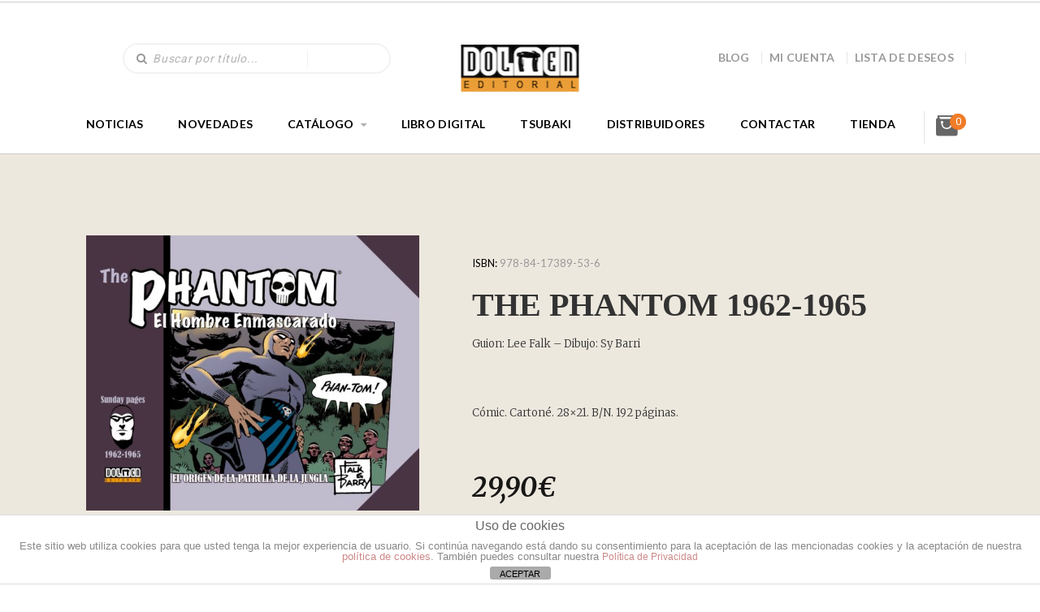

--- FILE ---
content_type: text/html; charset=utf-8
request_url: https://www.google.com/recaptcha/api2/anchor?ar=1&k=6LennXUoAAAAAE20ECgeUPRBT8UiPrvF2C-y76fa&co=aHR0cHM6Ly9kb2xtZW5lZGl0b3JpYWwuY29tOjQ0Mw..&hl=en&v=PoyoqOPhxBO7pBk68S4YbpHZ&size=invisible&anchor-ms=20000&execute-ms=30000&cb=lwyi8rgjjo8
body_size: 48855
content:
<!DOCTYPE HTML><html dir="ltr" lang="en"><head><meta http-equiv="Content-Type" content="text/html; charset=UTF-8">
<meta http-equiv="X-UA-Compatible" content="IE=edge">
<title>reCAPTCHA</title>
<style type="text/css">
/* cyrillic-ext */
@font-face {
  font-family: 'Roboto';
  font-style: normal;
  font-weight: 400;
  font-stretch: 100%;
  src: url(//fonts.gstatic.com/s/roboto/v48/KFO7CnqEu92Fr1ME7kSn66aGLdTylUAMa3GUBHMdazTgWw.woff2) format('woff2');
  unicode-range: U+0460-052F, U+1C80-1C8A, U+20B4, U+2DE0-2DFF, U+A640-A69F, U+FE2E-FE2F;
}
/* cyrillic */
@font-face {
  font-family: 'Roboto';
  font-style: normal;
  font-weight: 400;
  font-stretch: 100%;
  src: url(//fonts.gstatic.com/s/roboto/v48/KFO7CnqEu92Fr1ME7kSn66aGLdTylUAMa3iUBHMdazTgWw.woff2) format('woff2');
  unicode-range: U+0301, U+0400-045F, U+0490-0491, U+04B0-04B1, U+2116;
}
/* greek-ext */
@font-face {
  font-family: 'Roboto';
  font-style: normal;
  font-weight: 400;
  font-stretch: 100%;
  src: url(//fonts.gstatic.com/s/roboto/v48/KFO7CnqEu92Fr1ME7kSn66aGLdTylUAMa3CUBHMdazTgWw.woff2) format('woff2');
  unicode-range: U+1F00-1FFF;
}
/* greek */
@font-face {
  font-family: 'Roboto';
  font-style: normal;
  font-weight: 400;
  font-stretch: 100%;
  src: url(//fonts.gstatic.com/s/roboto/v48/KFO7CnqEu92Fr1ME7kSn66aGLdTylUAMa3-UBHMdazTgWw.woff2) format('woff2');
  unicode-range: U+0370-0377, U+037A-037F, U+0384-038A, U+038C, U+038E-03A1, U+03A3-03FF;
}
/* math */
@font-face {
  font-family: 'Roboto';
  font-style: normal;
  font-weight: 400;
  font-stretch: 100%;
  src: url(//fonts.gstatic.com/s/roboto/v48/KFO7CnqEu92Fr1ME7kSn66aGLdTylUAMawCUBHMdazTgWw.woff2) format('woff2');
  unicode-range: U+0302-0303, U+0305, U+0307-0308, U+0310, U+0312, U+0315, U+031A, U+0326-0327, U+032C, U+032F-0330, U+0332-0333, U+0338, U+033A, U+0346, U+034D, U+0391-03A1, U+03A3-03A9, U+03B1-03C9, U+03D1, U+03D5-03D6, U+03F0-03F1, U+03F4-03F5, U+2016-2017, U+2034-2038, U+203C, U+2040, U+2043, U+2047, U+2050, U+2057, U+205F, U+2070-2071, U+2074-208E, U+2090-209C, U+20D0-20DC, U+20E1, U+20E5-20EF, U+2100-2112, U+2114-2115, U+2117-2121, U+2123-214F, U+2190, U+2192, U+2194-21AE, U+21B0-21E5, U+21F1-21F2, U+21F4-2211, U+2213-2214, U+2216-22FF, U+2308-230B, U+2310, U+2319, U+231C-2321, U+2336-237A, U+237C, U+2395, U+239B-23B7, U+23D0, U+23DC-23E1, U+2474-2475, U+25AF, U+25B3, U+25B7, U+25BD, U+25C1, U+25CA, U+25CC, U+25FB, U+266D-266F, U+27C0-27FF, U+2900-2AFF, U+2B0E-2B11, U+2B30-2B4C, U+2BFE, U+3030, U+FF5B, U+FF5D, U+1D400-1D7FF, U+1EE00-1EEFF;
}
/* symbols */
@font-face {
  font-family: 'Roboto';
  font-style: normal;
  font-weight: 400;
  font-stretch: 100%;
  src: url(//fonts.gstatic.com/s/roboto/v48/KFO7CnqEu92Fr1ME7kSn66aGLdTylUAMaxKUBHMdazTgWw.woff2) format('woff2');
  unicode-range: U+0001-000C, U+000E-001F, U+007F-009F, U+20DD-20E0, U+20E2-20E4, U+2150-218F, U+2190, U+2192, U+2194-2199, U+21AF, U+21E6-21F0, U+21F3, U+2218-2219, U+2299, U+22C4-22C6, U+2300-243F, U+2440-244A, U+2460-24FF, U+25A0-27BF, U+2800-28FF, U+2921-2922, U+2981, U+29BF, U+29EB, U+2B00-2BFF, U+4DC0-4DFF, U+FFF9-FFFB, U+10140-1018E, U+10190-1019C, U+101A0, U+101D0-101FD, U+102E0-102FB, U+10E60-10E7E, U+1D2C0-1D2D3, U+1D2E0-1D37F, U+1F000-1F0FF, U+1F100-1F1AD, U+1F1E6-1F1FF, U+1F30D-1F30F, U+1F315, U+1F31C, U+1F31E, U+1F320-1F32C, U+1F336, U+1F378, U+1F37D, U+1F382, U+1F393-1F39F, U+1F3A7-1F3A8, U+1F3AC-1F3AF, U+1F3C2, U+1F3C4-1F3C6, U+1F3CA-1F3CE, U+1F3D4-1F3E0, U+1F3ED, U+1F3F1-1F3F3, U+1F3F5-1F3F7, U+1F408, U+1F415, U+1F41F, U+1F426, U+1F43F, U+1F441-1F442, U+1F444, U+1F446-1F449, U+1F44C-1F44E, U+1F453, U+1F46A, U+1F47D, U+1F4A3, U+1F4B0, U+1F4B3, U+1F4B9, U+1F4BB, U+1F4BF, U+1F4C8-1F4CB, U+1F4D6, U+1F4DA, U+1F4DF, U+1F4E3-1F4E6, U+1F4EA-1F4ED, U+1F4F7, U+1F4F9-1F4FB, U+1F4FD-1F4FE, U+1F503, U+1F507-1F50B, U+1F50D, U+1F512-1F513, U+1F53E-1F54A, U+1F54F-1F5FA, U+1F610, U+1F650-1F67F, U+1F687, U+1F68D, U+1F691, U+1F694, U+1F698, U+1F6AD, U+1F6B2, U+1F6B9-1F6BA, U+1F6BC, U+1F6C6-1F6CF, U+1F6D3-1F6D7, U+1F6E0-1F6EA, U+1F6F0-1F6F3, U+1F6F7-1F6FC, U+1F700-1F7FF, U+1F800-1F80B, U+1F810-1F847, U+1F850-1F859, U+1F860-1F887, U+1F890-1F8AD, U+1F8B0-1F8BB, U+1F8C0-1F8C1, U+1F900-1F90B, U+1F93B, U+1F946, U+1F984, U+1F996, U+1F9E9, U+1FA00-1FA6F, U+1FA70-1FA7C, U+1FA80-1FA89, U+1FA8F-1FAC6, U+1FACE-1FADC, U+1FADF-1FAE9, U+1FAF0-1FAF8, U+1FB00-1FBFF;
}
/* vietnamese */
@font-face {
  font-family: 'Roboto';
  font-style: normal;
  font-weight: 400;
  font-stretch: 100%;
  src: url(//fonts.gstatic.com/s/roboto/v48/KFO7CnqEu92Fr1ME7kSn66aGLdTylUAMa3OUBHMdazTgWw.woff2) format('woff2');
  unicode-range: U+0102-0103, U+0110-0111, U+0128-0129, U+0168-0169, U+01A0-01A1, U+01AF-01B0, U+0300-0301, U+0303-0304, U+0308-0309, U+0323, U+0329, U+1EA0-1EF9, U+20AB;
}
/* latin-ext */
@font-face {
  font-family: 'Roboto';
  font-style: normal;
  font-weight: 400;
  font-stretch: 100%;
  src: url(//fonts.gstatic.com/s/roboto/v48/KFO7CnqEu92Fr1ME7kSn66aGLdTylUAMa3KUBHMdazTgWw.woff2) format('woff2');
  unicode-range: U+0100-02BA, U+02BD-02C5, U+02C7-02CC, U+02CE-02D7, U+02DD-02FF, U+0304, U+0308, U+0329, U+1D00-1DBF, U+1E00-1E9F, U+1EF2-1EFF, U+2020, U+20A0-20AB, U+20AD-20C0, U+2113, U+2C60-2C7F, U+A720-A7FF;
}
/* latin */
@font-face {
  font-family: 'Roboto';
  font-style: normal;
  font-weight: 400;
  font-stretch: 100%;
  src: url(//fonts.gstatic.com/s/roboto/v48/KFO7CnqEu92Fr1ME7kSn66aGLdTylUAMa3yUBHMdazQ.woff2) format('woff2');
  unicode-range: U+0000-00FF, U+0131, U+0152-0153, U+02BB-02BC, U+02C6, U+02DA, U+02DC, U+0304, U+0308, U+0329, U+2000-206F, U+20AC, U+2122, U+2191, U+2193, U+2212, U+2215, U+FEFF, U+FFFD;
}
/* cyrillic-ext */
@font-face {
  font-family: 'Roboto';
  font-style: normal;
  font-weight: 500;
  font-stretch: 100%;
  src: url(//fonts.gstatic.com/s/roboto/v48/KFO7CnqEu92Fr1ME7kSn66aGLdTylUAMa3GUBHMdazTgWw.woff2) format('woff2');
  unicode-range: U+0460-052F, U+1C80-1C8A, U+20B4, U+2DE0-2DFF, U+A640-A69F, U+FE2E-FE2F;
}
/* cyrillic */
@font-face {
  font-family: 'Roboto';
  font-style: normal;
  font-weight: 500;
  font-stretch: 100%;
  src: url(//fonts.gstatic.com/s/roboto/v48/KFO7CnqEu92Fr1ME7kSn66aGLdTylUAMa3iUBHMdazTgWw.woff2) format('woff2');
  unicode-range: U+0301, U+0400-045F, U+0490-0491, U+04B0-04B1, U+2116;
}
/* greek-ext */
@font-face {
  font-family: 'Roboto';
  font-style: normal;
  font-weight: 500;
  font-stretch: 100%;
  src: url(//fonts.gstatic.com/s/roboto/v48/KFO7CnqEu92Fr1ME7kSn66aGLdTylUAMa3CUBHMdazTgWw.woff2) format('woff2');
  unicode-range: U+1F00-1FFF;
}
/* greek */
@font-face {
  font-family: 'Roboto';
  font-style: normal;
  font-weight: 500;
  font-stretch: 100%;
  src: url(//fonts.gstatic.com/s/roboto/v48/KFO7CnqEu92Fr1ME7kSn66aGLdTylUAMa3-UBHMdazTgWw.woff2) format('woff2');
  unicode-range: U+0370-0377, U+037A-037F, U+0384-038A, U+038C, U+038E-03A1, U+03A3-03FF;
}
/* math */
@font-face {
  font-family: 'Roboto';
  font-style: normal;
  font-weight: 500;
  font-stretch: 100%;
  src: url(//fonts.gstatic.com/s/roboto/v48/KFO7CnqEu92Fr1ME7kSn66aGLdTylUAMawCUBHMdazTgWw.woff2) format('woff2');
  unicode-range: U+0302-0303, U+0305, U+0307-0308, U+0310, U+0312, U+0315, U+031A, U+0326-0327, U+032C, U+032F-0330, U+0332-0333, U+0338, U+033A, U+0346, U+034D, U+0391-03A1, U+03A3-03A9, U+03B1-03C9, U+03D1, U+03D5-03D6, U+03F0-03F1, U+03F4-03F5, U+2016-2017, U+2034-2038, U+203C, U+2040, U+2043, U+2047, U+2050, U+2057, U+205F, U+2070-2071, U+2074-208E, U+2090-209C, U+20D0-20DC, U+20E1, U+20E5-20EF, U+2100-2112, U+2114-2115, U+2117-2121, U+2123-214F, U+2190, U+2192, U+2194-21AE, U+21B0-21E5, U+21F1-21F2, U+21F4-2211, U+2213-2214, U+2216-22FF, U+2308-230B, U+2310, U+2319, U+231C-2321, U+2336-237A, U+237C, U+2395, U+239B-23B7, U+23D0, U+23DC-23E1, U+2474-2475, U+25AF, U+25B3, U+25B7, U+25BD, U+25C1, U+25CA, U+25CC, U+25FB, U+266D-266F, U+27C0-27FF, U+2900-2AFF, U+2B0E-2B11, U+2B30-2B4C, U+2BFE, U+3030, U+FF5B, U+FF5D, U+1D400-1D7FF, U+1EE00-1EEFF;
}
/* symbols */
@font-face {
  font-family: 'Roboto';
  font-style: normal;
  font-weight: 500;
  font-stretch: 100%;
  src: url(//fonts.gstatic.com/s/roboto/v48/KFO7CnqEu92Fr1ME7kSn66aGLdTylUAMaxKUBHMdazTgWw.woff2) format('woff2');
  unicode-range: U+0001-000C, U+000E-001F, U+007F-009F, U+20DD-20E0, U+20E2-20E4, U+2150-218F, U+2190, U+2192, U+2194-2199, U+21AF, U+21E6-21F0, U+21F3, U+2218-2219, U+2299, U+22C4-22C6, U+2300-243F, U+2440-244A, U+2460-24FF, U+25A0-27BF, U+2800-28FF, U+2921-2922, U+2981, U+29BF, U+29EB, U+2B00-2BFF, U+4DC0-4DFF, U+FFF9-FFFB, U+10140-1018E, U+10190-1019C, U+101A0, U+101D0-101FD, U+102E0-102FB, U+10E60-10E7E, U+1D2C0-1D2D3, U+1D2E0-1D37F, U+1F000-1F0FF, U+1F100-1F1AD, U+1F1E6-1F1FF, U+1F30D-1F30F, U+1F315, U+1F31C, U+1F31E, U+1F320-1F32C, U+1F336, U+1F378, U+1F37D, U+1F382, U+1F393-1F39F, U+1F3A7-1F3A8, U+1F3AC-1F3AF, U+1F3C2, U+1F3C4-1F3C6, U+1F3CA-1F3CE, U+1F3D4-1F3E0, U+1F3ED, U+1F3F1-1F3F3, U+1F3F5-1F3F7, U+1F408, U+1F415, U+1F41F, U+1F426, U+1F43F, U+1F441-1F442, U+1F444, U+1F446-1F449, U+1F44C-1F44E, U+1F453, U+1F46A, U+1F47D, U+1F4A3, U+1F4B0, U+1F4B3, U+1F4B9, U+1F4BB, U+1F4BF, U+1F4C8-1F4CB, U+1F4D6, U+1F4DA, U+1F4DF, U+1F4E3-1F4E6, U+1F4EA-1F4ED, U+1F4F7, U+1F4F9-1F4FB, U+1F4FD-1F4FE, U+1F503, U+1F507-1F50B, U+1F50D, U+1F512-1F513, U+1F53E-1F54A, U+1F54F-1F5FA, U+1F610, U+1F650-1F67F, U+1F687, U+1F68D, U+1F691, U+1F694, U+1F698, U+1F6AD, U+1F6B2, U+1F6B9-1F6BA, U+1F6BC, U+1F6C6-1F6CF, U+1F6D3-1F6D7, U+1F6E0-1F6EA, U+1F6F0-1F6F3, U+1F6F7-1F6FC, U+1F700-1F7FF, U+1F800-1F80B, U+1F810-1F847, U+1F850-1F859, U+1F860-1F887, U+1F890-1F8AD, U+1F8B0-1F8BB, U+1F8C0-1F8C1, U+1F900-1F90B, U+1F93B, U+1F946, U+1F984, U+1F996, U+1F9E9, U+1FA00-1FA6F, U+1FA70-1FA7C, U+1FA80-1FA89, U+1FA8F-1FAC6, U+1FACE-1FADC, U+1FADF-1FAE9, U+1FAF0-1FAF8, U+1FB00-1FBFF;
}
/* vietnamese */
@font-face {
  font-family: 'Roboto';
  font-style: normal;
  font-weight: 500;
  font-stretch: 100%;
  src: url(//fonts.gstatic.com/s/roboto/v48/KFO7CnqEu92Fr1ME7kSn66aGLdTylUAMa3OUBHMdazTgWw.woff2) format('woff2');
  unicode-range: U+0102-0103, U+0110-0111, U+0128-0129, U+0168-0169, U+01A0-01A1, U+01AF-01B0, U+0300-0301, U+0303-0304, U+0308-0309, U+0323, U+0329, U+1EA0-1EF9, U+20AB;
}
/* latin-ext */
@font-face {
  font-family: 'Roboto';
  font-style: normal;
  font-weight: 500;
  font-stretch: 100%;
  src: url(//fonts.gstatic.com/s/roboto/v48/KFO7CnqEu92Fr1ME7kSn66aGLdTylUAMa3KUBHMdazTgWw.woff2) format('woff2');
  unicode-range: U+0100-02BA, U+02BD-02C5, U+02C7-02CC, U+02CE-02D7, U+02DD-02FF, U+0304, U+0308, U+0329, U+1D00-1DBF, U+1E00-1E9F, U+1EF2-1EFF, U+2020, U+20A0-20AB, U+20AD-20C0, U+2113, U+2C60-2C7F, U+A720-A7FF;
}
/* latin */
@font-face {
  font-family: 'Roboto';
  font-style: normal;
  font-weight: 500;
  font-stretch: 100%;
  src: url(//fonts.gstatic.com/s/roboto/v48/KFO7CnqEu92Fr1ME7kSn66aGLdTylUAMa3yUBHMdazQ.woff2) format('woff2');
  unicode-range: U+0000-00FF, U+0131, U+0152-0153, U+02BB-02BC, U+02C6, U+02DA, U+02DC, U+0304, U+0308, U+0329, U+2000-206F, U+20AC, U+2122, U+2191, U+2193, U+2212, U+2215, U+FEFF, U+FFFD;
}
/* cyrillic-ext */
@font-face {
  font-family: 'Roboto';
  font-style: normal;
  font-weight: 900;
  font-stretch: 100%;
  src: url(//fonts.gstatic.com/s/roboto/v48/KFO7CnqEu92Fr1ME7kSn66aGLdTylUAMa3GUBHMdazTgWw.woff2) format('woff2');
  unicode-range: U+0460-052F, U+1C80-1C8A, U+20B4, U+2DE0-2DFF, U+A640-A69F, U+FE2E-FE2F;
}
/* cyrillic */
@font-face {
  font-family: 'Roboto';
  font-style: normal;
  font-weight: 900;
  font-stretch: 100%;
  src: url(//fonts.gstatic.com/s/roboto/v48/KFO7CnqEu92Fr1ME7kSn66aGLdTylUAMa3iUBHMdazTgWw.woff2) format('woff2');
  unicode-range: U+0301, U+0400-045F, U+0490-0491, U+04B0-04B1, U+2116;
}
/* greek-ext */
@font-face {
  font-family: 'Roboto';
  font-style: normal;
  font-weight: 900;
  font-stretch: 100%;
  src: url(//fonts.gstatic.com/s/roboto/v48/KFO7CnqEu92Fr1ME7kSn66aGLdTylUAMa3CUBHMdazTgWw.woff2) format('woff2');
  unicode-range: U+1F00-1FFF;
}
/* greek */
@font-face {
  font-family: 'Roboto';
  font-style: normal;
  font-weight: 900;
  font-stretch: 100%;
  src: url(//fonts.gstatic.com/s/roboto/v48/KFO7CnqEu92Fr1ME7kSn66aGLdTylUAMa3-UBHMdazTgWw.woff2) format('woff2');
  unicode-range: U+0370-0377, U+037A-037F, U+0384-038A, U+038C, U+038E-03A1, U+03A3-03FF;
}
/* math */
@font-face {
  font-family: 'Roboto';
  font-style: normal;
  font-weight: 900;
  font-stretch: 100%;
  src: url(//fonts.gstatic.com/s/roboto/v48/KFO7CnqEu92Fr1ME7kSn66aGLdTylUAMawCUBHMdazTgWw.woff2) format('woff2');
  unicode-range: U+0302-0303, U+0305, U+0307-0308, U+0310, U+0312, U+0315, U+031A, U+0326-0327, U+032C, U+032F-0330, U+0332-0333, U+0338, U+033A, U+0346, U+034D, U+0391-03A1, U+03A3-03A9, U+03B1-03C9, U+03D1, U+03D5-03D6, U+03F0-03F1, U+03F4-03F5, U+2016-2017, U+2034-2038, U+203C, U+2040, U+2043, U+2047, U+2050, U+2057, U+205F, U+2070-2071, U+2074-208E, U+2090-209C, U+20D0-20DC, U+20E1, U+20E5-20EF, U+2100-2112, U+2114-2115, U+2117-2121, U+2123-214F, U+2190, U+2192, U+2194-21AE, U+21B0-21E5, U+21F1-21F2, U+21F4-2211, U+2213-2214, U+2216-22FF, U+2308-230B, U+2310, U+2319, U+231C-2321, U+2336-237A, U+237C, U+2395, U+239B-23B7, U+23D0, U+23DC-23E1, U+2474-2475, U+25AF, U+25B3, U+25B7, U+25BD, U+25C1, U+25CA, U+25CC, U+25FB, U+266D-266F, U+27C0-27FF, U+2900-2AFF, U+2B0E-2B11, U+2B30-2B4C, U+2BFE, U+3030, U+FF5B, U+FF5D, U+1D400-1D7FF, U+1EE00-1EEFF;
}
/* symbols */
@font-face {
  font-family: 'Roboto';
  font-style: normal;
  font-weight: 900;
  font-stretch: 100%;
  src: url(//fonts.gstatic.com/s/roboto/v48/KFO7CnqEu92Fr1ME7kSn66aGLdTylUAMaxKUBHMdazTgWw.woff2) format('woff2');
  unicode-range: U+0001-000C, U+000E-001F, U+007F-009F, U+20DD-20E0, U+20E2-20E4, U+2150-218F, U+2190, U+2192, U+2194-2199, U+21AF, U+21E6-21F0, U+21F3, U+2218-2219, U+2299, U+22C4-22C6, U+2300-243F, U+2440-244A, U+2460-24FF, U+25A0-27BF, U+2800-28FF, U+2921-2922, U+2981, U+29BF, U+29EB, U+2B00-2BFF, U+4DC0-4DFF, U+FFF9-FFFB, U+10140-1018E, U+10190-1019C, U+101A0, U+101D0-101FD, U+102E0-102FB, U+10E60-10E7E, U+1D2C0-1D2D3, U+1D2E0-1D37F, U+1F000-1F0FF, U+1F100-1F1AD, U+1F1E6-1F1FF, U+1F30D-1F30F, U+1F315, U+1F31C, U+1F31E, U+1F320-1F32C, U+1F336, U+1F378, U+1F37D, U+1F382, U+1F393-1F39F, U+1F3A7-1F3A8, U+1F3AC-1F3AF, U+1F3C2, U+1F3C4-1F3C6, U+1F3CA-1F3CE, U+1F3D4-1F3E0, U+1F3ED, U+1F3F1-1F3F3, U+1F3F5-1F3F7, U+1F408, U+1F415, U+1F41F, U+1F426, U+1F43F, U+1F441-1F442, U+1F444, U+1F446-1F449, U+1F44C-1F44E, U+1F453, U+1F46A, U+1F47D, U+1F4A3, U+1F4B0, U+1F4B3, U+1F4B9, U+1F4BB, U+1F4BF, U+1F4C8-1F4CB, U+1F4D6, U+1F4DA, U+1F4DF, U+1F4E3-1F4E6, U+1F4EA-1F4ED, U+1F4F7, U+1F4F9-1F4FB, U+1F4FD-1F4FE, U+1F503, U+1F507-1F50B, U+1F50D, U+1F512-1F513, U+1F53E-1F54A, U+1F54F-1F5FA, U+1F610, U+1F650-1F67F, U+1F687, U+1F68D, U+1F691, U+1F694, U+1F698, U+1F6AD, U+1F6B2, U+1F6B9-1F6BA, U+1F6BC, U+1F6C6-1F6CF, U+1F6D3-1F6D7, U+1F6E0-1F6EA, U+1F6F0-1F6F3, U+1F6F7-1F6FC, U+1F700-1F7FF, U+1F800-1F80B, U+1F810-1F847, U+1F850-1F859, U+1F860-1F887, U+1F890-1F8AD, U+1F8B0-1F8BB, U+1F8C0-1F8C1, U+1F900-1F90B, U+1F93B, U+1F946, U+1F984, U+1F996, U+1F9E9, U+1FA00-1FA6F, U+1FA70-1FA7C, U+1FA80-1FA89, U+1FA8F-1FAC6, U+1FACE-1FADC, U+1FADF-1FAE9, U+1FAF0-1FAF8, U+1FB00-1FBFF;
}
/* vietnamese */
@font-face {
  font-family: 'Roboto';
  font-style: normal;
  font-weight: 900;
  font-stretch: 100%;
  src: url(//fonts.gstatic.com/s/roboto/v48/KFO7CnqEu92Fr1ME7kSn66aGLdTylUAMa3OUBHMdazTgWw.woff2) format('woff2');
  unicode-range: U+0102-0103, U+0110-0111, U+0128-0129, U+0168-0169, U+01A0-01A1, U+01AF-01B0, U+0300-0301, U+0303-0304, U+0308-0309, U+0323, U+0329, U+1EA0-1EF9, U+20AB;
}
/* latin-ext */
@font-face {
  font-family: 'Roboto';
  font-style: normal;
  font-weight: 900;
  font-stretch: 100%;
  src: url(//fonts.gstatic.com/s/roboto/v48/KFO7CnqEu92Fr1ME7kSn66aGLdTylUAMa3KUBHMdazTgWw.woff2) format('woff2');
  unicode-range: U+0100-02BA, U+02BD-02C5, U+02C7-02CC, U+02CE-02D7, U+02DD-02FF, U+0304, U+0308, U+0329, U+1D00-1DBF, U+1E00-1E9F, U+1EF2-1EFF, U+2020, U+20A0-20AB, U+20AD-20C0, U+2113, U+2C60-2C7F, U+A720-A7FF;
}
/* latin */
@font-face {
  font-family: 'Roboto';
  font-style: normal;
  font-weight: 900;
  font-stretch: 100%;
  src: url(//fonts.gstatic.com/s/roboto/v48/KFO7CnqEu92Fr1ME7kSn66aGLdTylUAMa3yUBHMdazQ.woff2) format('woff2');
  unicode-range: U+0000-00FF, U+0131, U+0152-0153, U+02BB-02BC, U+02C6, U+02DA, U+02DC, U+0304, U+0308, U+0329, U+2000-206F, U+20AC, U+2122, U+2191, U+2193, U+2212, U+2215, U+FEFF, U+FFFD;
}

</style>
<link rel="stylesheet" type="text/css" href="https://www.gstatic.com/recaptcha/releases/PoyoqOPhxBO7pBk68S4YbpHZ/styles__ltr.css">
<script nonce="j6JVae29hNKz5sqzbKnL3Q" type="text/javascript">window['__recaptcha_api'] = 'https://www.google.com/recaptcha/api2/';</script>
<script type="text/javascript" src="https://www.gstatic.com/recaptcha/releases/PoyoqOPhxBO7pBk68S4YbpHZ/recaptcha__en.js" nonce="j6JVae29hNKz5sqzbKnL3Q">
      
    </script></head>
<body><div id="rc-anchor-alert" class="rc-anchor-alert"></div>
<input type="hidden" id="recaptcha-token" value="[base64]">
<script type="text/javascript" nonce="j6JVae29hNKz5sqzbKnL3Q">
      recaptcha.anchor.Main.init("[\x22ainput\x22,[\x22bgdata\x22,\x22\x22,\[base64]/[base64]/[base64]/bmV3IHJbeF0oY1swXSk6RT09Mj9uZXcgclt4XShjWzBdLGNbMV0pOkU9PTM/bmV3IHJbeF0oY1swXSxjWzFdLGNbMl0pOkU9PTQ/[base64]/[base64]/[base64]/[base64]/[base64]/[base64]/[base64]/[base64]\x22,\[base64]\\u003d\x22,\x22HnFSBsONGMKQXMKxwopawpdJWcOmC2d/woXCmcO+wo/DojhqS33CmyB5OsKJZWnCj1fDlkTCuMK8QMOWw4/CjcOtd8O/e07CmMOWwrRFw64IaMOwwq/DuDXCjsKncAF1wrQBwr3CtAzDrijCgyEfwrNuAw/CrcOYwpDDtMKeQsOYwqbCtgHDvCJ9XRTCvhsXa1pwwr3Cn8OEJMKLw6Ycw7nCpmnCtMORIW7Cq8OGwoXCnFgnw6V5wrPCsk3DnsORwqIlwogyBj/DjjfCm8Kpw7sgw5TCocKHwr7ChcK8Ihg2wqjDvAJhBnnCv8K9H8OoIsKhwodWWMK0H8KDwr8EBFBhED5Uwp7DolvCq2QMB8OFdmHDt8KiOkDCpMKCKcOgw7x5HE/CtwRseAXDgnBkwq1KwofDr08cw5QUAMKxTl44NcOXw4QzwqJMWiB0GMO/[base64]/DrifCucO3S2rCgk3DncKoL8KJAhtaKlrDm3k9wrHCoMK0w5fCusO+wrTDkTnCnGLDhFrDkTfDqsKORMKSwrcowq5pUnFrwqDCtUtfw6gLBEZsw7NvG8KFLzDCv15pwok0asKDOcKywrQnw7HDv8O4RsOkMcOQDHkqw7/[base64]/CosKJVcK3I8ObRsOiwqoyw63DgXVww6A3bMOqw4LDi8OKdhYyw7bCrsO7fMK2Y143wqlWasOOwqRYHsKjOsOswqAfw6/CumERGsK1JMKqC1XDlMOcU8OWw77CogI7Ln9hElgmPycsw6rDsSdhZsOqw5vDi8OGw6rDvMOIa8ORwpHDscOiw5LDmRJuf8ODdwjDusOBw4gAw5nDgMOyMMKOdwXDkwDCsnRjw6/Cs8KDw7BxH3EqG8ODKFzCisOswrjDtklTZ8OGaRjDgn1jw4vChMKUVSTDu35Xw5zCjAvCqXIOCGfCsz4SMQALGcKkw4XDrhzDvcKrcD8uwrVhwrfCl28kMsKrAgzDgjsVw5HCuH0LQcO7w5vCgmRANAzCg8KqYAFYVy/Chkhowrxbw4g8V2BFwqQ0OsOqbsKJAQYkE1UIw4TDl8KQSVXDuD0eZwLCm1VaXsKaCcKRw6Z7XEdbw7Yvw6rCrx/[base64]/[base64]/wpwsw7rCgXDCrBw1JsONcRlRwqzChyrCn8OyIMKKAsOsRMKFw5vCk8KgwqBmFTFuw47DrMONwrfDkcKnw5oXYsKLUcO+w7J4wrPDsn/CusK+w4LCrVvDiH13MC/[base64]/DskXDqDU9w65zNcKBScK3VGXDjsKmwoA8K8KvUT8NQMKwwrxXw7/CsnHDrMOkw54EJHwyw68AZ1Rqw7NTUcOcLEHDkMKFUUDCpsOFLcOgNjPCqiHCgMOfw4DCocK/IQNRw6FxwptPI3NhF8OrOMKxwoDCqsORCG3Dv8OtwrwvwpAfw7B3wqXDs8KfasOew6zDkU/[base64]/Du8KOSsKPWVbDocK3dcOmSMO5w5nCrMOyaUwmbMKqw4XCm2LDiHoIwr1secKSwqDDscONKwwbVcO/w43DmEg4e8KEw4/CoXLDlsOqw6l/YGIYwpbDu0rCmMOrw5cNwozDuMKcwpfDr0dHIzLCnMKSdMKfwpvCr8K6wpM2w43CsMK3MWvCgsKceRrCn8KMdSHDsS7CjcOATC3CsSDDm8Kzw4B4DMO2Q8KBCsKiKDLDh8O8dMOOGsODR8KYwq/DqcKmW1FXw6LCksOYL3DCqcOaNcKjP8OpwpRBwph9U8KJw4nDjcOIQMOwWQvCoVrDvMODwrEQwo1+wo92w7nCmnXDnUjCuxnChjHDrsOTeMKTwonCqcOvwq/[base64]/DpMKCwohXYHTCnmPDrcKmasKZCMO2DsK7wrl/[base64]/DTrDqsOrw4NGworCgWo3w4XCu0Zdw4vDrD0Swq8Ww49bDGHCpsOJOcOMw64swqLCtMK+w5/Cv2XDnMKVZ8KAw7TDqMOCVsO+wpvCkGjDhMOASlnDu3Y9ecO/wqvClcKgLRpaw6RCwoo3GXl+Z8OOwoHDgsKswrLCtHfCssOYw5FIPzbCo8OpRcKMwp/CrAMQwqfDlsOrwoYsWMO6woVJUsOfGCLCgcOIAwrDnWTCljXDjgzDtMOZwo83wrbDqRZAPiV2w5zDqWDCrEFXFUBHDMOqFsKOTmnDg8OGPWg3cjzDlHHDoMOyw6J1wp/Dk8K4wpYWw7s1w7/[base64]/[base64]/DrhwGwrHCvU0rw7/CgcKVcMKew4tUw4QoW8OXBxbDtcKSbMOyfCfDpHxTFGt0PlbCgkh9FG3Dr8OGBn8/w4dZw6MFG2FoEsOzwr/DuEzChsKiXTTCuMOsCi0VwplmwpxoSsKMT8Kkw6opwobCs8Oow4MPwrtRwrI1GRHDskLCvcKVCkRzwrrCiAjCm8KBwrBNLcOpw6TDrnknUMKCJhPCjsOsUcOcw5wHw6Uzw6dJw40YGcO5XmU9wq5qw4/ClsOZUWsQwp7CvmY0KcKTw7nDkcOxw54YFm3CrsO7b8OGQA7DsgHCiBrCmcKwTj/[base64]/[base64]/DjmMvwrhewobDtMOUW8K9F8ONOsOQw7bDtMOQwppjw7Uyw7DDvTDCiBkLJ0pkw4Yzw4fCvjtCfUgbfSdCwos7ZHtWB8OvwozCgzvCoQQQNcObw4Rmw6kUwozDjMOQwrwzAUPDrMKQKVjClE8SwrZtwq3Ch8KtXMK/[base64]/ChQcUwozDl8OeAcKEA2Y7w4DDmnw6fggrwqtywpMzbcODUsK0RWbDgsK+I2bDtcO1Wy7DpsOLCSxsGDBSc8KMwoM8CnRywqkkBBzCqEkuLAJ/UHFPQjjDsMO9wqzCh8OtesKlCnXCmjjDlsKkR8Kew6jDoywkDRU7w63DusOBBEHDgcOowrZAbcKZw6APwrDDtBPCqcOSOV1NEnU+ecKZH0kIwo7DkD/[base64]/[base64]/Cgz/Dv8OTfMK1Jm9IwqnDiMKGw6PDiMOjw6rCvcOqwqDCg8OcwrjDgFLClTBRw6MxwqTDgljCv8K5B3p0RFMdwqcWAis+wpUrO8K2M28GRjXCosKfw6DCo8OqwqVsw41NwoxkXG/[base64]/w53CvMOFG3HChsOCVTA7GMKew4hQcQ9OElPCukDDnncMwrF1wr5QGAYDEsOpwoZlJDbCjAzDiEcRw41IbDLCj8O2FE/DpsKjZ1nCtsKiwqBkFGxoaQQ+LhrCg8OKw53CuUDCl8OqScOPw7wGwrIAaMO8wohXwrvCnsK8PcKuw7l2wqlBPsKGY8OZw6IGcMKRIcKmw4p3wr8kCCdGVWEeW8K2wrzDrijClFw/NlvDusORwq7DpMKww63DgcKJchABw6tiIsOSDxrDo8KlwoURw4vCtcOAJsO3wqPCkkgewr3DtMOPw6RsJRBzwrvDoMK9fx1iRjbDjcOCwojCkw1+M8KqwoDDpMOiw6jCjsKFN1vDsmfDq8OVN8Oyw7t5QEokTADDpVtfwozDm3J4acOjwojCt8KKUSAUwrcmwoDDoD/Dp25YwooURMONNRB8wpHDtHXCuyZvf0zCthRgc8KtaMOZwoHDgHwTwrhRSMOmw6LDr8K2BsK0w4DDocKpw6xDw7AiU8KZwrrDmcKfBSVtYcOzQMOAO8OxwpZsRHlzwrwQw7EOVAgDLyrDmllBL8KGZlMFf08Lwo1AKcK1wpDChMOMCD0Nw45vH8O+OMO4w7V+YF/DgTYHUcKUUgvDmcOqSsO1wrZTCcKQw6PDvWE7w59ewqFRQsKTYAXCrsKeRMKQwqfDl8KTwr8qZknCpn/DiAY6wpoiw5zChcKbZk3Dn8OvGmPDpcO0Q8KLciXCqSdrwotFwrbCpDUMGcOwGgUgwrwHMsOfw47DhHvCuHrDnhjCjMO3wpHDqMK/VcOcf15fw69Pfm92T8O/UwTCi8KtM8KAw5c0MiHDgh8ld3vDkcKAw4YOU8K1aQ1Iw6MEwqkLwrJGw6HClDLClcKrIg8cZMOEXMOcJsKeQ259wrvCm24ww4sYbATCiMKjwpU4QG1Tw6Eiwo/CqsKVIsKWLBcvW1/[base64]/HnxuwqDDtsKuK2fClMO9w7t7wo1XXcKNccOXKcKCw5teBcOYw4J3w7nDpEpQBipaUsORw7tIbcOPWRh/M1YvD8KfQcOXw7IFw59+w5B3PcO5HsK2FcOUWXrCoHVnw4t/w5vCrsKJShpUVMKcwq4sC2LDqGnCrzXDtjxwCS7Csz4UVsK7MMK2QlDDhcKiwo7CmE/DuMOvw79EKjVRwpRXw7/[base64]/[base64]/DsOsI0FwwrdmNHTDlsKLEzjDscOvQMKQM8O5wq7CksKUw7AQw6JlwooyU8OMfMKow6LDrMOmw6I4GsKGw59AwqDCtcOTMcOzwpsRwp44cVlGLAAPwprCi8K0XMKmw4cXw4fDgcKERMOsw5TClx7CtCfDoA8pwowtKcOmwqPDu8OTw7TDtwXCqhsgB8KMWBVew5HDosK/e8OJw7B0w701woDDlmfDusOyD8OOT1ZlwoB6w68nYUoawr1fw7nDhhcyw6NDfMOUwpvCk8OHwpdNRcOLThJhwos0HcO+w7zDkCTDlGs6FSFrwr8DwpfDtsKrw6nDg8ONw7/DqcKhUcOHwpzCp3cwPMKiT8Kcwp9cwpPDpsOuVl7DqcOJGAHCqMOpdMK0EC0Ew7DDkSLDqlvCgMKgw7XDj8Koa01+JMOqw79oQlBQw4HDryc/[base64]/DsQnDtcOPwqAGwrhBwo3DhsOIw6B6YDnDqsO3w7LDr0jDhsKqOcKvwq/DjWDDjR7Dj8Kwwo/DvSUSGMKoPRbCoBvDrcOuw4XCvhAILUvCjErDj8OnBsKUwr/DlwzCmV7Cqy5Qw5bClMKSWl3Chj4hVTzDg8OpesKAJFTDpRDDusKGQ8KuOsOGw7DCqUBsw6LDr8KrDQdgw4fDoCrDtXJcwpNJw7HDnCtJYF/CmC/DgSA8KyHDnTHDnwjDqyXDt1YOOwscc1fDlh0eDmc4w7t5YMOAVHssbWDDtWhNwrMIXcOTU8OYbHZoS8Ozwp/Cok5VdsKbfMO+bsOSw4sSw492w6zCqVYFwpdlwqLDoAPCusOPFFDDsRoYw7/[base64]/DBkTwoMRacKVw5XDogkBwozDlkgtwpw0wpjCq8OhwqLCssOxw4zDng8zwqTDtQx2LDDCoMO3w7wULB58SWzDlhjDoV0iwpNUwpDCjGUrwovDsCvDvFfDlcK0aiPDqznDhBU/[base64]/[base64]/[base64]/U8KUwqLCgHl2HQLDlMKVNybCjRQkKsOOw6nDg8KYS2XDlWDDm8KILsO3DUzDl8OpFMOnwrfDkhtkwrDCjsKASsKMe8OVwobCjiRdazvDnQ/Cjyp3wqEpw53CpsKSKMKkScK5wr1hCmAowq/Ch8KCw5rDpcOiwokCMwBKIsOBKMKowp9zayVRwoRVw5jDlsOjw74xwq7DqCZGwrTCi0VEw6/DtMKUHDzClcKtw4Fjw6HCoirDlT7CisOHw4dqw47CrhvDr8Oaw64lacOSfU7DksK2w59kI8OBC8KYwrsZw4t5JsKdwpNXw7hdBy7CqGcKwoVEJGbCixEoZCTChEvCmGpTw5Icw5HDnxpxWMOxB8OjRgrDocOyw67CvGBHwqLDrcO2OsONI8KsQnstw7HDicK/KsKjw449wqxgw6LDi2PDu0R8bQI5F8Oxw5UqHcO7w63CssOdw6EbSwlDw6XDiTPCicK7Y1hkAVXCizrDljAWYE9ww7rDuGxWQ8KNRcKCEhvClcOKw6vDkQ3CssOqLEbDisKOwohIw5VBShVcCynDn8OTN8O2dSN9P8O6w6lvwq/DtgrDp3Q/wo7ClMO6LMOtOVvDoC50w4tywpTDoMKqVFjCgUF/LMO9wqbDrcO9YcOTw6/CgHXDjhQzd8KudS1RX8KSf8KUwrMDw6kBwrbCsMKDw5jCsVgzw67CnH8lZMOmwqMeJ8KlPkwDY8OKw5TDkcOawo7DpGDDg8KSwr/[base64]/Ck8Ktw4cFfiIYwrAKwr5/JCsXXcKGcVTDmTFaWsOBwohTw61LwqnCkirClMOhFXHDnsK9wr5Jw4MABMO1wrvCnUd3F8K0wpNASl/CgQlQw6PDjzjDg8K/BsOUEsKcRsOow5AQwrvCqMOwJMOYwqzCosOpUSYVwrI9w77DjMOTRcKqw7hjw4HChsOSw78CBkfCqMKxJMO5UMOcN1BNw7wobSgew6nDgcKDwos6ZMKuGcKNdMKawoTDulLCuS9/[base64]/w6QXQXNxfMKMw65mPHxgfUXDtcKpw7fCi8KIwrl5YTwxwpPCjgrCvxXDm8O3w7w7GsOdPXRBw6FcJsKTwqoLNMOGw6sLwp3DoHbCnMO8H8O+CMKeWMKiR8KGYcOawoI0AybDlnLDoiQgwp86wq4+eAkXE8KfN8OiF8OAVMO9a8OIwprCpl/Cv8O+w60RUsK5BcKVwoIDFsK/GcOGw6jDuEdJwrofSRnDgsKOfsOyQ8OIwoZiw5LCtsOTBB57WcKWG8OFZMKuHQ90A8Ktw6jCmSHDt8OjwrVkNMKxIVgMQcOgwqnCscO2ZMOHw50XKcOMw48DcFbDkE3DjMOdwrNuW8Knw5A2EV5cwqc/FMKAG8Oqw7EnYsK1bmoMwpDCq8KEwpFcw7fDrMOvLnbCu2rCl2kuK8KRw5cUwqvCtUsDSHgpLmU9w50wJ0ViHMO/Pgk5E3/CqsKSIMKOwpTDlsORwpfDoCkuaMKQwoDDsE50PcO/w4xFFV/Cpj1XPm0Pw7HDqMOVwojDok3Dtyt1IcKcAHMawofCs0Fkwq7DsiPCoHczwrHCli9XKwzDvG5EwojDpl3Ci8KBwqgsAcKUwqNOAzTCuiXDpxAEJcKUw7ZtbsOvI05JYxtQNzvDnUF/PMOQM8O5wrwOKEkzwrMhwrzDoXhcVMOzccK1IA3Dhgd1UcKPw7jCocO5HMO1w5ZCw6HDsCUTOFU/HMOXPEXClMOnw5M1GMO+wr8RL3g/w4XDjsOqwqzDgcKwEMK0wpw6YcKBw6bDrAnCpsKMOcKcw58hw4XDijopSTXCisKHNHNwE8OkBz9cGRDDph/[base64]/EsOlw542w45HW1TCusOewp9kOwHCrT5ywoPDksKBD8OQw5B7FcKQwrLDvcOtw7vDlRXCssK9w6x9RRDDhMKkSsKbNMKjeldWNAZsADfCpcK9w6jCpxbDocKAwrdrQMK5wpFBDsKYXsOdb8OBC3rDmB7DgsKYFWvDi8KNHxI6VsO/KxdCbsOxETvDq8K8w4gVw7PCqcK1wqMBwr0hwo3DrHzDjXvCscKlPcKtVRrCicKRVB/CmsKxJsOvw4MTw51qXUAawr0iF0LCr8Kyw5DDr3Njwqh+SsK3IcO2HcKewpJRJlRswrnDq8KxH8Kiw5HCvMOCR29wesKSw5PDsMKRw5nCtsKNPWbCi8O9w5/[base64]/wroMO8OmVQZlBcK1bgoMeGtMdMKEUlPDgwnCoRcoEl7Cs0AIwp5Bwo0zw7TCucKEwq/[base64]/VgJ/wofCtzU6w4bCjgXDmsKIw5lKAsKfwoEfWMOaDw3DpzNiw4Zsw5Ejw7LCqQrDqsOuenfDgWnCmxzDiHTCmnpBw6EZdUjDvEDCnFBSMMOXw63Cq8KxMwDCuW9uw7LCisOhwpNCbnrDrsK3GcKGecOWwpRpNAjCqMKhSBTDpMKnJ2xbCMORw5/[base64]/[base64]/[base64]/DqcOWwqHDhRXDmlwIw6fCr0XDul0GwrfCisKUesOKw7nDh8ObwpwWwoMtwozCjBwawpQAw5VAJsK8woLCtMK/L8Kawq/DkA/ChcKSw4jCtsKfVSnCj8O5w7RHwodow6APw6Axw4bDqW/DhMKMw6jDgcKDw6DCgsKfw5VLw7rDkQnCiigTwonDgAfCucOiBypAUizDnlPCo3IPInxCw4zCqMKowqLDt8K0f8OqKgEAw5pTw51Iw7XDk8KHw6tcDMObT08gKcObw6Yxw70hb1hww7kRC8O3wppYw6PCoMKow7Zowp/DpMOiOcOXOMOuGMKEw4/[base64]/wrlCw6jCsE3DnH1Bw7PDhQEYUUcrJVJgG8Kjwr0Pwp4TQ8OowqAOwp9IYi/[base64]/Dl0NebQMoScORwrYXUEpUW8OLwq3DmcKECMKmw4khQhgsJ8OIw5F2MsK+w7DDlcOyBsOoLjFcwrfDhm7Du8OmIiHCt8OAV3Ryw5XDlnHCvWrDo2UOwppuwoI3w5lmwrnDuD3CtCnCiyh5w7giw4gVw4jDjMK/wq7CmsOyOHLDo8K0ZRYAw6B7wrNJwqlUw4ElNUtbw6PDkMOlwrnClsObwr9bblRcwoZeW3/CocO4wrPCi8K9wqwhw78QA1hmIwVWZ3J5w44TwpfCqsK6wqrCqxPDsMKMw4vDlD9Bw5Bvw69aw4zDigzDrcKhw4jCmcK3w4jCkQNmTcKBcMK5w5dXdcKXwoLDm8KJGsO7UcKHwobChCQ/w5dkwqLChcKndMKyDlnCgsKGwop1wqPCh8Olw6HDnSURw7PDkcKjw7xywqfDhVhAwqtuGcOCwonDjsOfFyXDuMO0w5I+bcOJV8OFwofDrVrDjAoawq/[base64]/DlzHDlC1JC3EgasKVwpDDg8K2TFXDp8KKGcOjDsOjwoDDiBcpaC9Cw43Cm8OfwpRyw7XDkFbCuBPDh18awpjCtXzDgibCrm8/w6Y7CHZYwpLDpDTChsOsw5rCsD3DiMOSU8OnHcK0wpMvfmMkw5FvwqkMERLDpirDkHrDuArCnQHCi8K0LMOXw7UowqbDk0bDqMKzwrJuwr/DlsOcFCJbDsOJN8KbwpgEwqgnw5Y+LhHDjRnDtsOHXQLCgsOhXUtUw5kzaMKRw4Qyw4x5WFANw5rDsw7DvRvDk8KfG8KbLSLDmBFAB8Kcw7zDusOGwoDCogVOCgDDh27CssOAw7PDpjzDqRPCssKMShrCv3HDn3jDqj3Dkm7DjsKfw7Q6OcK/[base64]/[base64]/ChcOvNHnDisKXw4ljQWbCrMKRwr3DuEnDtDjCvitbwqbCmsKCFMOoYcKxV2PDosKKfsOlwqPDhzzChjBcwrfCkcKew4bCvU/DlhjDvsOwGMKeSkwZasK0w4fDgcODwqsRw6vCvMKhaMO/wq0xwqgCYjjDqsKqw5EkTi5ow4NXGx/CuQ7CohvChjULw78PcsKAwqHDoDpjwqJMFV/DqCjCs8O5AWlfw4EJVsKFw58re8KYw44JOw3Cv0nCvxFzwq3DrcKQw6ckw7tsJxrDksOSw5/DsAYTwonCkXzDosOEOSl+w44oKsOww48uEcOuRsO2BcKPwqnDpMKXwrMWY8KXw60jVEbCrwFQMm3DoloXacKOQ8OOJDFsw41kwoXDs8OZSsO/w5bCl8OkV8OvNcOcVsKmwpHDuHfDowQlYQguwrPCh8K2DcKHw6PCnsOtGnQCR3tDJsOKbw/DncOsDE/[base64]/O8KtEsOqPT7DtcK0wqNlAWzCgkFlw4sXw73DvWw9w785WhVLbkfCugI+LcK2B8KCw4V1S8Oew5/CkMOwwocpGD7CpcKXw7TCicK5QsKtGg1kbkwhwq83w50Ew41Hwp/[base64]/[base64]/[base64]/w5Avw6h/w4dYOQdVJmvDoirDj8OyKhszw6rCncOWw7LChCBcw6ENwqnDk0/DlxIIw5rCksODIsO0CcKkw7BzTcKZwp0Tw7nCisKSdQY/RcOxBsKQw6bDo1o2w7sdwrXCgW/DrXdBT8Kvw7IRwpspDXrDpcOiXVzDpCdKXMKyT2fDjk/DqEvCnVNkAsKuEMO0w43DiMKyw4/DisKNHcOYw5zCuHXCjDvDjRAmwqRvw58+wpJIfMOXwpLCj8ORXMK+wp/[base64]/Dt8OPwpokLRQXwo/DumhqbcO0w7EcbsO1WhjCvx3DlG7DsmhLVDTCu8OAwoZgBcKjHADCqcKfOVNQw43DncKGw7fDklLDuHdRw6E3e8KlCcO6TSQgw5vCrQXDnsOcKWzDsUBOwq3DnsK/wo8XAcOxT1nCm8KSZmvDtEthXcOYCsK2wqDDv8KHTsKuM8OrDV5Qw6fDiMOJwoXDmcKFegPDmcOXw5I2BcK/w6fDj8K8w4YLJxvDkMOJUB4vCi7CmMOHwo3CuMK2QRUkesOARsODwrMbw54vYlDCsMOmwqcYw43CnWPDqDvDkcKqQcKvfT89AsOmwqxQwp7DuC7Dv8OFcMKEWT3CiMKMXcK/[base64]/CjSLCpCrCvG5EA8KDJcK1f8ONCsKBb8O5w6M+JFNYFDvCucOaOTDDmMK0w53DvQ/CocOFw706ajLDt2LCmQB+wqkGecKQZcOawqBjW3IHFMOVwrpaLMKsXxPDhGPDihwiSx8mfsKmwo1mfsO3wpFLwqpnw5XCtVVrwq5rXTvDrcOldMOcIFnDpUFDOhXDrnXCicK/[base64]/Ci23Dkx0Gw7DCnMKHEcKBwrzCu8Ovw70BwrZRL8OBK8KANsOFwpnCusKcw7HDmFDCgDPDtcOuEMKBw7DDrMKnf8O4woQLazLChTvDtXBbwpXCoxZwwrrCssORDMO0dMOWcgXDq27CtsOJCcORwqlfw47CtsKbwqTDgDkPGMOiIF3Cg3TCvg/ConvCuSxjwpRAA8O3w6jDmcOvwpVJfmvCpl1fEALDocO5LMODI2hYw68RdcOcWcO1w5DCjsOHACLDpMKBwrPCrCJHwrnDvMOzNMOmDcOxICDDt8ODacODLAElw55NwqzCicOQC8O4FMO7wo/CiS/CjXwUw5jDu0XDhgluw4nCrh4xw7AQfDIdw54vwrpVOG3DsDvCmMKPw4nClGTCjMKkGcO3LmFtDsKtFMOaw7zDgXzCg8KWGsKgKhrCv8KxwpvDosKRLhLCtMOIU8K/wp1uwpHDmcOCwpHCocOpQBLCpl/CtcKGwq0cwqDClsKhORQpBmtuwpXCoFFMBzTCg1dLwrfDsMKGw5kyJ8Ozw6V1wrpTw4cZZgjCrMO1wq9oXcKIwpIwbMKewrt9wrLChCJOF8KvwovCqMOZw7N2wrDDqxjDv3UqDxcldFXDucKpw6B/WU87w5zDnsOcw4rCgXjCi8OWGmsjwpDDpmQXNsKZwp/Dm8KYWMOWCcKSwobDlFthNizDqC7DrMOWw6fCiVrCl8OUETrCjcKZwoEPcUzCuVDDgRLDvDfCgS9ww6/[base64]/AsOYwovDincIw50UwqkbIMO7wpxywrDDnzLCm8K+VUrDqwEgOMKNMD7Dh1ccGH4aGMKJwrfDvcO8w7cicWnCpsKFEDdaw4xDCB7ChS3Cg8KRbcOmHsOFUsOhw4fCtw/CqnPCp8KXwrh0w4pdY8Kewp/[base64]/DocKQE8OPwpzDosKcITBwwqtJSARxw7how4XCicOTw63Diy/DucOpw5N9ZcOnZ0HCqsOYaCRXwoLCvwDCjMK7C8OYVGVXFj7CvMOlw6DDgE7Cl33DlMOOwpA/NcOBwoXCuybCs3MWw58xE8K2w7zCm8Kpw5vCvMOReQzDu8OJGD/Cvw4AHcK7w7R1IFp4Fjs7w54Qw7IBSFM4wrTCpsOYZmzCljUdS8KTZVLDu8KKScOawpwOQnXDr8KBcl3CucKuCX8+W8OGNsOfAsK+wojDu8OUw6t8I8OoO8O1wpszOVLCiMKZWwPDqAxuwrNtw6ZUGSfCmWV2w4YKMTXDqi/[base64]/Cql/CmQHDnsKBw7lDccK3WMKjw7Z0NQjCok/[base64]/DhMK4PijDjw4FX8OJH8KAw53DsiUVw4dFw63CsxhcCcO+wpPCocOkwpLDocOnwr5/[base64]/DmzccAsOSRcOUfwILMmfDuhMWblnClCohw752wpfCscKpYsKsw4PDmMOtwq7CvSVrcsK1GzTCjyMVw6DCqcKAa3MPbsKawoARw64yBA7DgcKyDsKVSUfCkk3Dv8Kbw4JkFm9jcktww4VwwrZpwoPDpcK/w5rCmDnCsht1ZMKQw5k5EhjDocObwqpwd3ZVw6dTesKNcFXCrTpowoLDhRHCpHoiW28PHj/DqQorwqrDt8OtKRZ9NsKtwrtERcKkw4TDplUnPjIBXMOrVMKpwovDpcOtwpBIw5fCkgbDgMK/[base64]/CuMKsU8KEwoHCn3YGw4vDll/DpMOIIMKucsOzw4oVVcK4AMKCwq4dcsKxwqPDlcKOThkTw6YhJ8OwwqB/w4lkwrjDmT/Cn1DCrcOMwqfCrsOXw4nCtATCisOKw67Ck8OONMOiXTdfeVxNJQbDgVojw77CgH/CpsKWcQISasKjUQrDkzXCvEvDj8OjG8KpbR7Dh8KReTbCq8KAFMO3MBrCi1TDh1/DjExOL8KbwrdMwrvCkMK3w57DmAvCnW5mNhJKbjN7UMKjLw1xw5TDk8K4DiQrKcO1LX1/wobDtsOOwp1Nw4jDvFrDjCXDn8KvJmXDrH54FXR9ekx1w7U8w5HDqlrCmcOxwq3CgHETwqrCnl5Uw6vCvBd8ODzCtDnDjMKOw7svw6XChsOnw6bDu8Kww41gTQQNP8KTFVQ1w5/CssKTMcOvCsOXH8Kpw4/[base64]/[base64]/[base64]/PV0fwq9kIMO3w401FkbDlk7DsMOfwqAOwoxKYMOUBlPDllQcVsKBIy5mwovDtMOVYcKvBHBSw4UvES7DlcKQewLDmGlXwrLCusOcw6Egw4fDqsKhfsOBcVDDg2PCv8Oww5XCljlAwoLDnsKSwoLCiAA2wqBxw7gxAcKOFMKGwr3Dk0Vjw4U1wofDiyggwofDj8OUeC/DucKKKsOAHCsPIlXClixnwrLCosOPWsOKw7nCh8OSCiEfw6drwoU6SMOqJ8KKFhg+BcOmDX8ew71QCsOGw5PDjko8VMOTf8OJdsOHw5cgwokQwrPDqsOLw4jCng8HYmvCkcOqwph0w6sGQCzDnR3DrMOkVAXDq8Kpw4/CocKjwqzDrDcOQkczw452wr3DlcKlwqs2F8Ocw5PDhw9zwobCuGHDrzfDvcK/[base64]/CnsKgZDM9w7B5YQDChD0xwoh6A8K8wrJkBcOVXifCsGRJwrd7w63DhXpww55QIMKZeVfCthLCvHBUP3pSwrkyw4TCl1diwptNw799XCvCqMOxG8ODwpfCllUteCRBMxfDhsOyw7bDisK8w4h6fsOjTUdwwpjDoi1nw4vDhcK1CGrDkMKrwpQSBnXCsRR3w7M1w5/CtgUvasOdPlt3w5ZTCsKhwqspw5hbdsOQasOFw614CALDv1PCq8KpNsKFFsK+C8K4w4/CgsKGwrIhwpnDkQQIw77Dqh/Dqltdw5lMDcKRRHzChsOkwpHCsMOqdcOfC8KJOUhtw4oiw7lRL8Ouw4PDjW3CuChCKMKtIcKmwqDCmsKFwqzCncOPwpbCm8KQcsO7HAEaKcKkCXLDisOJw5cJbCwDPXvDmcKuw6rDnTVmw7lAw6lQbxrCi8OIw7rCrcK5wppsO8KswrnDhH/DmcKsAjAXwr/DvW8DOsOow6gIwqMva8KcISVwXkZJw4djwpnCgB4TwpTCtcK0EiXDqMKgw53DsMOwwqvCk8KSw5JNwrdaw6PDpkxTwonDh04Qw7jCj8O9wrF/w6HDkhh8w6rChVLCp8KKwokAw6UGRMOWCC1kwr7DpBDCpCjDgF7DuVjCgMK4LlV2wpUKw4/CpQTCk8OQw7cTwpNNBsOrwpDCgsKUwoLDvGEuw5/Ct8O4DjpGwpvCuDcPNlZTwoXCmmYWTWPCkwrDgV3Ci8O+w7TDgG3DtSDDiMK4IEcOwobDu8KSwq7Dl8OSCMOBwrQTUivDt3s2wqLDrw5zZsKNVsKTbi/Cg8KlKMOZWsKiwqpiw6zDom/[base64]/DlEnCu0nDpsK8a8Kaw4MLwrnDlcOBIcO6KAZVI8OmVzBdU8OoKMOMZcOyN8O+wrzDjmnDgsOMw5fDmyTDpj4BbyXDkXY2w5VEwrU/wqnClF/DrTnDucOKTcOUwpYTwpPCtMKIw7XDmUh8MsKJbsKpw5/CksOfHUI0eEPDknYOw4nCp3wNw6PDum/CsgsMw4U1VB/[base64]/woPDosK3w4jDrMOOw5PCn8K8Qhh6w73Dh0/[base64]/DnsOLw6BnwpTClsK4EMKHwpopS8OXwqfCtAU1XcKHwqhzwq4jwq/DvcKlwrhjG8K6D8Kzwo/Djz3Ck2rDkV9DRiA6R3PCgcKUQMO3A0RzOlTDjHN+CCgUw6IhZWrDqDVOHT/CrjFZwrRcwqJ4AsOmYMO4wo3DjsKzYcKRw7IxNgwCI8K7wo/Dt8OwwoxGw4otw7jDrMK2fcOIwrEubcK8wocvw7LCnMOcw79eJMKWMsOhW8O8w4ZDw5JNw4hXw4jCryoJw4fCmcKEw5d5F8KLIA3CgsK+dz/CoXTDlsObwp7DkDcNw4PCn8OWasO+PcOCw4gAGCFXw6TCgcOFwqIdNnrDssK8w47Dh1wxwqTDr8OiV1bDq8OSBzLCh8O6ND3Cq1AdwqXCqivDhnNdw75kY8KFJEB5wpDCpcKMw4vDvcKxw6jDqENLMMKfw4nCtMKdLHpxw5jDsjx8w7/Dlm1kwobDh8OWKEjDgCvCrMKcIgNfw4DCqsOxw5o1wpPDjcKLwp4pwqvCqcKaKA59RCprBcK/[base64]/XMOsJlk9wp4PwrNcVcOLOMOQCAEuwpfCrMOBwqPDvBI0w7QGw4nCmMKowp8AcMOZw5nClyTClXXDvsKzw6RjU8KpwqkIw7TCk8Kdwr7CvgbCkhIAN8O8wqdgWsKkKMKrVB80Qm5fw7XDt8KSY2IabMOBwoMhw5Q8w481fBJmQhUgLsKAdsOjw6/DjsKlwrPCmn/DncO/[base64]/CoRnDpX7Dq8OMwozCgSPDoz7Dv8OWUcKaB8KdwprCh8O5IsKcTsOaw4PDjXbCkhrClFErwpfCmMOEMlddwqjDhkMuw4cLwrZqwplSVy0AwpUMw4kyU3lRb0vCn1nDncOoLiBWwpYZXi/CgWwkdMKnH8Ksw57CtirCssKcwp3ChcObUsOKWSfCvid4w5XDrEXDpcOWw6NHwojCv8KfEgDDlzozworDswp5YjXDgsOlwphTw4/DhEdwCMK7wrlzwpfDucO/w4fDpVlVw7rCocKOw79+wpwAX8O/w5PCi8O5YMOxGsOvwoLCp8Kwwq57w7DCgsOaw5ctVcOrOsO/[base64]/CmhnDolBTA8OwwoJjVsO3wooqw67Co8OfLxdawqDCtRzCsBrDkGHCmgQobcOAN8ORw6s/w4XDjBZLwqrCr8KXw4fCkCrChi51IhjCssKiw6QKG2JLScKpw63DoH/DoDdcXSnDocKcw4DCqMKBTMO0w4PDjzAxw7B2Y2EPC3nDg8OCTsOfw4J0w4jCmSnDrn7DsxlRfMKFYkojbkV0VcKZdMO3w5DCuS3CvcKIw4xjwo/DnDXDssOwWcOVIMKUKW9iSWgDw7g8YmXCocKHU2w0w5XDo2UcQcO7YAvDplbDqE8PNMOsMwLCgsOQwr7CvlQVwpHDr1R8IcOtMF0/[base64]/wrgZNcONw6fCrsKsEDhVw5fCpHhNLghyw7jDgsKXKMOmKiTCgg07w54TZRDCo8O4w4kUYmVjV8Oxwr4bJcK4CsKiw4Juwp5+OGTDhBAFworChcKbbHgLw5BjwrYdSsKxw5/Ci3fDk8OgQMOkwp/[base64]/[base64]/wqrDkXDCgcOnw4XChVMRdsOiIT/CvSg4w5ZGTiBywpvCq05Dw5vCs8OWw4koeMKewqnDm8K0NsO0woXDicKNw6I\\u003d\x22],null,[\x22conf\x22,null,\x226LennXUoAAAAAE20ECgeUPRBT8UiPrvF2C-y76fa\x22,0,null,null,null,1,[21,125,63,73,95,87,41,43,42,83,102,105,109,121],[1017145,594],0,null,null,null,null,0,null,0,null,700,1,null,0,\[base64]/76lBhnEnQkZnOKMAhnM8xEZ\x22,0,1,null,null,1,null,0,0,null,null,null,0],\x22https://dolmeneditorial.com:443\x22,null,[3,1,1],null,null,null,1,3600,[\x22https://www.google.com/intl/en/policies/privacy/\x22,\x22https://www.google.com/intl/en/policies/terms/\x22],\x22xMSY2lkMJntfCwTaH68ROx805TgxMCf5JdMgntc+NaE\\u003d\x22,1,0,null,1,1769044442787,0,0,[195],null,[189,70,243,251,235],\x22RC-6Rk-DTfxx6-ztw\x22,null,null,null,null,null,\x220dAFcWeA54F4Fr1kYIMF-jUTfK7yHh11I1M72u5dqMj-kVyPdR34Q8qFaQekP00gjjrDH-A-3Car-mjX37n_au69xuc34FSIta8A\x22,1769127242725]");
    </script></body></html>

--- FILE ---
content_type: text/html; charset=utf-8
request_url: https://www.google.com/recaptcha/api2/anchor?ar=1&k=6LennXUoAAAAAE20ECgeUPRBT8UiPrvF2C-y76fa&co=aHR0cHM6Ly9kb2xtZW5lZGl0b3JpYWwuY29tOjQ0Mw..&hl=en&v=PoyoqOPhxBO7pBk68S4YbpHZ&size=invisible&anchor-ms=20000&execute-ms=30000&cb=uzub4z9ff69z
body_size: 48386
content:
<!DOCTYPE HTML><html dir="ltr" lang="en"><head><meta http-equiv="Content-Type" content="text/html; charset=UTF-8">
<meta http-equiv="X-UA-Compatible" content="IE=edge">
<title>reCAPTCHA</title>
<style type="text/css">
/* cyrillic-ext */
@font-face {
  font-family: 'Roboto';
  font-style: normal;
  font-weight: 400;
  font-stretch: 100%;
  src: url(//fonts.gstatic.com/s/roboto/v48/KFO7CnqEu92Fr1ME7kSn66aGLdTylUAMa3GUBHMdazTgWw.woff2) format('woff2');
  unicode-range: U+0460-052F, U+1C80-1C8A, U+20B4, U+2DE0-2DFF, U+A640-A69F, U+FE2E-FE2F;
}
/* cyrillic */
@font-face {
  font-family: 'Roboto';
  font-style: normal;
  font-weight: 400;
  font-stretch: 100%;
  src: url(//fonts.gstatic.com/s/roboto/v48/KFO7CnqEu92Fr1ME7kSn66aGLdTylUAMa3iUBHMdazTgWw.woff2) format('woff2');
  unicode-range: U+0301, U+0400-045F, U+0490-0491, U+04B0-04B1, U+2116;
}
/* greek-ext */
@font-face {
  font-family: 'Roboto';
  font-style: normal;
  font-weight: 400;
  font-stretch: 100%;
  src: url(//fonts.gstatic.com/s/roboto/v48/KFO7CnqEu92Fr1ME7kSn66aGLdTylUAMa3CUBHMdazTgWw.woff2) format('woff2');
  unicode-range: U+1F00-1FFF;
}
/* greek */
@font-face {
  font-family: 'Roboto';
  font-style: normal;
  font-weight: 400;
  font-stretch: 100%;
  src: url(//fonts.gstatic.com/s/roboto/v48/KFO7CnqEu92Fr1ME7kSn66aGLdTylUAMa3-UBHMdazTgWw.woff2) format('woff2');
  unicode-range: U+0370-0377, U+037A-037F, U+0384-038A, U+038C, U+038E-03A1, U+03A3-03FF;
}
/* math */
@font-face {
  font-family: 'Roboto';
  font-style: normal;
  font-weight: 400;
  font-stretch: 100%;
  src: url(//fonts.gstatic.com/s/roboto/v48/KFO7CnqEu92Fr1ME7kSn66aGLdTylUAMawCUBHMdazTgWw.woff2) format('woff2');
  unicode-range: U+0302-0303, U+0305, U+0307-0308, U+0310, U+0312, U+0315, U+031A, U+0326-0327, U+032C, U+032F-0330, U+0332-0333, U+0338, U+033A, U+0346, U+034D, U+0391-03A1, U+03A3-03A9, U+03B1-03C9, U+03D1, U+03D5-03D6, U+03F0-03F1, U+03F4-03F5, U+2016-2017, U+2034-2038, U+203C, U+2040, U+2043, U+2047, U+2050, U+2057, U+205F, U+2070-2071, U+2074-208E, U+2090-209C, U+20D0-20DC, U+20E1, U+20E5-20EF, U+2100-2112, U+2114-2115, U+2117-2121, U+2123-214F, U+2190, U+2192, U+2194-21AE, U+21B0-21E5, U+21F1-21F2, U+21F4-2211, U+2213-2214, U+2216-22FF, U+2308-230B, U+2310, U+2319, U+231C-2321, U+2336-237A, U+237C, U+2395, U+239B-23B7, U+23D0, U+23DC-23E1, U+2474-2475, U+25AF, U+25B3, U+25B7, U+25BD, U+25C1, U+25CA, U+25CC, U+25FB, U+266D-266F, U+27C0-27FF, U+2900-2AFF, U+2B0E-2B11, U+2B30-2B4C, U+2BFE, U+3030, U+FF5B, U+FF5D, U+1D400-1D7FF, U+1EE00-1EEFF;
}
/* symbols */
@font-face {
  font-family: 'Roboto';
  font-style: normal;
  font-weight: 400;
  font-stretch: 100%;
  src: url(//fonts.gstatic.com/s/roboto/v48/KFO7CnqEu92Fr1ME7kSn66aGLdTylUAMaxKUBHMdazTgWw.woff2) format('woff2');
  unicode-range: U+0001-000C, U+000E-001F, U+007F-009F, U+20DD-20E0, U+20E2-20E4, U+2150-218F, U+2190, U+2192, U+2194-2199, U+21AF, U+21E6-21F0, U+21F3, U+2218-2219, U+2299, U+22C4-22C6, U+2300-243F, U+2440-244A, U+2460-24FF, U+25A0-27BF, U+2800-28FF, U+2921-2922, U+2981, U+29BF, U+29EB, U+2B00-2BFF, U+4DC0-4DFF, U+FFF9-FFFB, U+10140-1018E, U+10190-1019C, U+101A0, U+101D0-101FD, U+102E0-102FB, U+10E60-10E7E, U+1D2C0-1D2D3, U+1D2E0-1D37F, U+1F000-1F0FF, U+1F100-1F1AD, U+1F1E6-1F1FF, U+1F30D-1F30F, U+1F315, U+1F31C, U+1F31E, U+1F320-1F32C, U+1F336, U+1F378, U+1F37D, U+1F382, U+1F393-1F39F, U+1F3A7-1F3A8, U+1F3AC-1F3AF, U+1F3C2, U+1F3C4-1F3C6, U+1F3CA-1F3CE, U+1F3D4-1F3E0, U+1F3ED, U+1F3F1-1F3F3, U+1F3F5-1F3F7, U+1F408, U+1F415, U+1F41F, U+1F426, U+1F43F, U+1F441-1F442, U+1F444, U+1F446-1F449, U+1F44C-1F44E, U+1F453, U+1F46A, U+1F47D, U+1F4A3, U+1F4B0, U+1F4B3, U+1F4B9, U+1F4BB, U+1F4BF, U+1F4C8-1F4CB, U+1F4D6, U+1F4DA, U+1F4DF, U+1F4E3-1F4E6, U+1F4EA-1F4ED, U+1F4F7, U+1F4F9-1F4FB, U+1F4FD-1F4FE, U+1F503, U+1F507-1F50B, U+1F50D, U+1F512-1F513, U+1F53E-1F54A, U+1F54F-1F5FA, U+1F610, U+1F650-1F67F, U+1F687, U+1F68D, U+1F691, U+1F694, U+1F698, U+1F6AD, U+1F6B2, U+1F6B9-1F6BA, U+1F6BC, U+1F6C6-1F6CF, U+1F6D3-1F6D7, U+1F6E0-1F6EA, U+1F6F0-1F6F3, U+1F6F7-1F6FC, U+1F700-1F7FF, U+1F800-1F80B, U+1F810-1F847, U+1F850-1F859, U+1F860-1F887, U+1F890-1F8AD, U+1F8B0-1F8BB, U+1F8C0-1F8C1, U+1F900-1F90B, U+1F93B, U+1F946, U+1F984, U+1F996, U+1F9E9, U+1FA00-1FA6F, U+1FA70-1FA7C, U+1FA80-1FA89, U+1FA8F-1FAC6, U+1FACE-1FADC, U+1FADF-1FAE9, U+1FAF0-1FAF8, U+1FB00-1FBFF;
}
/* vietnamese */
@font-face {
  font-family: 'Roboto';
  font-style: normal;
  font-weight: 400;
  font-stretch: 100%;
  src: url(//fonts.gstatic.com/s/roboto/v48/KFO7CnqEu92Fr1ME7kSn66aGLdTylUAMa3OUBHMdazTgWw.woff2) format('woff2');
  unicode-range: U+0102-0103, U+0110-0111, U+0128-0129, U+0168-0169, U+01A0-01A1, U+01AF-01B0, U+0300-0301, U+0303-0304, U+0308-0309, U+0323, U+0329, U+1EA0-1EF9, U+20AB;
}
/* latin-ext */
@font-face {
  font-family: 'Roboto';
  font-style: normal;
  font-weight: 400;
  font-stretch: 100%;
  src: url(//fonts.gstatic.com/s/roboto/v48/KFO7CnqEu92Fr1ME7kSn66aGLdTylUAMa3KUBHMdazTgWw.woff2) format('woff2');
  unicode-range: U+0100-02BA, U+02BD-02C5, U+02C7-02CC, U+02CE-02D7, U+02DD-02FF, U+0304, U+0308, U+0329, U+1D00-1DBF, U+1E00-1E9F, U+1EF2-1EFF, U+2020, U+20A0-20AB, U+20AD-20C0, U+2113, U+2C60-2C7F, U+A720-A7FF;
}
/* latin */
@font-face {
  font-family: 'Roboto';
  font-style: normal;
  font-weight: 400;
  font-stretch: 100%;
  src: url(//fonts.gstatic.com/s/roboto/v48/KFO7CnqEu92Fr1ME7kSn66aGLdTylUAMa3yUBHMdazQ.woff2) format('woff2');
  unicode-range: U+0000-00FF, U+0131, U+0152-0153, U+02BB-02BC, U+02C6, U+02DA, U+02DC, U+0304, U+0308, U+0329, U+2000-206F, U+20AC, U+2122, U+2191, U+2193, U+2212, U+2215, U+FEFF, U+FFFD;
}
/* cyrillic-ext */
@font-face {
  font-family: 'Roboto';
  font-style: normal;
  font-weight: 500;
  font-stretch: 100%;
  src: url(//fonts.gstatic.com/s/roboto/v48/KFO7CnqEu92Fr1ME7kSn66aGLdTylUAMa3GUBHMdazTgWw.woff2) format('woff2');
  unicode-range: U+0460-052F, U+1C80-1C8A, U+20B4, U+2DE0-2DFF, U+A640-A69F, U+FE2E-FE2F;
}
/* cyrillic */
@font-face {
  font-family: 'Roboto';
  font-style: normal;
  font-weight: 500;
  font-stretch: 100%;
  src: url(//fonts.gstatic.com/s/roboto/v48/KFO7CnqEu92Fr1ME7kSn66aGLdTylUAMa3iUBHMdazTgWw.woff2) format('woff2');
  unicode-range: U+0301, U+0400-045F, U+0490-0491, U+04B0-04B1, U+2116;
}
/* greek-ext */
@font-face {
  font-family: 'Roboto';
  font-style: normal;
  font-weight: 500;
  font-stretch: 100%;
  src: url(//fonts.gstatic.com/s/roboto/v48/KFO7CnqEu92Fr1ME7kSn66aGLdTylUAMa3CUBHMdazTgWw.woff2) format('woff2');
  unicode-range: U+1F00-1FFF;
}
/* greek */
@font-face {
  font-family: 'Roboto';
  font-style: normal;
  font-weight: 500;
  font-stretch: 100%;
  src: url(//fonts.gstatic.com/s/roboto/v48/KFO7CnqEu92Fr1ME7kSn66aGLdTylUAMa3-UBHMdazTgWw.woff2) format('woff2');
  unicode-range: U+0370-0377, U+037A-037F, U+0384-038A, U+038C, U+038E-03A1, U+03A3-03FF;
}
/* math */
@font-face {
  font-family: 'Roboto';
  font-style: normal;
  font-weight: 500;
  font-stretch: 100%;
  src: url(//fonts.gstatic.com/s/roboto/v48/KFO7CnqEu92Fr1ME7kSn66aGLdTylUAMawCUBHMdazTgWw.woff2) format('woff2');
  unicode-range: U+0302-0303, U+0305, U+0307-0308, U+0310, U+0312, U+0315, U+031A, U+0326-0327, U+032C, U+032F-0330, U+0332-0333, U+0338, U+033A, U+0346, U+034D, U+0391-03A1, U+03A3-03A9, U+03B1-03C9, U+03D1, U+03D5-03D6, U+03F0-03F1, U+03F4-03F5, U+2016-2017, U+2034-2038, U+203C, U+2040, U+2043, U+2047, U+2050, U+2057, U+205F, U+2070-2071, U+2074-208E, U+2090-209C, U+20D0-20DC, U+20E1, U+20E5-20EF, U+2100-2112, U+2114-2115, U+2117-2121, U+2123-214F, U+2190, U+2192, U+2194-21AE, U+21B0-21E5, U+21F1-21F2, U+21F4-2211, U+2213-2214, U+2216-22FF, U+2308-230B, U+2310, U+2319, U+231C-2321, U+2336-237A, U+237C, U+2395, U+239B-23B7, U+23D0, U+23DC-23E1, U+2474-2475, U+25AF, U+25B3, U+25B7, U+25BD, U+25C1, U+25CA, U+25CC, U+25FB, U+266D-266F, U+27C0-27FF, U+2900-2AFF, U+2B0E-2B11, U+2B30-2B4C, U+2BFE, U+3030, U+FF5B, U+FF5D, U+1D400-1D7FF, U+1EE00-1EEFF;
}
/* symbols */
@font-face {
  font-family: 'Roboto';
  font-style: normal;
  font-weight: 500;
  font-stretch: 100%;
  src: url(//fonts.gstatic.com/s/roboto/v48/KFO7CnqEu92Fr1ME7kSn66aGLdTylUAMaxKUBHMdazTgWw.woff2) format('woff2');
  unicode-range: U+0001-000C, U+000E-001F, U+007F-009F, U+20DD-20E0, U+20E2-20E4, U+2150-218F, U+2190, U+2192, U+2194-2199, U+21AF, U+21E6-21F0, U+21F3, U+2218-2219, U+2299, U+22C4-22C6, U+2300-243F, U+2440-244A, U+2460-24FF, U+25A0-27BF, U+2800-28FF, U+2921-2922, U+2981, U+29BF, U+29EB, U+2B00-2BFF, U+4DC0-4DFF, U+FFF9-FFFB, U+10140-1018E, U+10190-1019C, U+101A0, U+101D0-101FD, U+102E0-102FB, U+10E60-10E7E, U+1D2C0-1D2D3, U+1D2E0-1D37F, U+1F000-1F0FF, U+1F100-1F1AD, U+1F1E6-1F1FF, U+1F30D-1F30F, U+1F315, U+1F31C, U+1F31E, U+1F320-1F32C, U+1F336, U+1F378, U+1F37D, U+1F382, U+1F393-1F39F, U+1F3A7-1F3A8, U+1F3AC-1F3AF, U+1F3C2, U+1F3C4-1F3C6, U+1F3CA-1F3CE, U+1F3D4-1F3E0, U+1F3ED, U+1F3F1-1F3F3, U+1F3F5-1F3F7, U+1F408, U+1F415, U+1F41F, U+1F426, U+1F43F, U+1F441-1F442, U+1F444, U+1F446-1F449, U+1F44C-1F44E, U+1F453, U+1F46A, U+1F47D, U+1F4A3, U+1F4B0, U+1F4B3, U+1F4B9, U+1F4BB, U+1F4BF, U+1F4C8-1F4CB, U+1F4D6, U+1F4DA, U+1F4DF, U+1F4E3-1F4E6, U+1F4EA-1F4ED, U+1F4F7, U+1F4F9-1F4FB, U+1F4FD-1F4FE, U+1F503, U+1F507-1F50B, U+1F50D, U+1F512-1F513, U+1F53E-1F54A, U+1F54F-1F5FA, U+1F610, U+1F650-1F67F, U+1F687, U+1F68D, U+1F691, U+1F694, U+1F698, U+1F6AD, U+1F6B2, U+1F6B9-1F6BA, U+1F6BC, U+1F6C6-1F6CF, U+1F6D3-1F6D7, U+1F6E0-1F6EA, U+1F6F0-1F6F3, U+1F6F7-1F6FC, U+1F700-1F7FF, U+1F800-1F80B, U+1F810-1F847, U+1F850-1F859, U+1F860-1F887, U+1F890-1F8AD, U+1F8B0-1F8BB, U+1F8C0-1F8C1, U+1F900-1F90B, U+1F93B, U+1F946, U+1F984, U+1F996, U+1F9E9, U+1FA00-1FA6F, U+1FA70-1FA7C, U+1FA80-1FA89, U+1FA8F-1FAC6, U+1FACE-1FADC, U+1FADF-1FAE9, U+1FAF0-1FAF8, U+1FB00-1FBFF;
}
/* vietnamese */
@font-face {
  font-family: 'Roboto';
  font-style: normal;
  font-weight: 500;
  font-stretch: 100%;
  src: url(//fonts.gstatic.com/s/roboto/v48/KFO7CnqEu92Fr1ME7kSn66aGLdTylUAMa3OUBHMdazTgWw.woff2) format('woff2');
  unicode-range: U+0102-0103, U+0110-0111, U+0128-0129, U+0168-0169, U+01A0-01A1, U+01AF-01B0, U+0300-0301, U+0303-0304, U+0308-0309, U+0323, U+0329, U+1EA0-1EF9, U+20AB;
}
/* latin-ext */
@font-face {
  font-family: 'Roboto';
  font-style: normal;
  font-weight: 500;
  font-stretch: 100%;
  src: url(//fonts.gstatic.com/s/roboto/v48/KFO7CnqEu92Fr1ME7kSn66aGLdTylUAMa3KUBHMdazTgWw.woff2) format('woff2');
  unicode-range: U+0100-02BA, U+02BD-02C5, U+02C7-02CC, U+02CE-02D7, U+02DD-02FF, U+0304, U+0308, U+0329, U+1D00-1DBF, U+1E00-1E9F, U+1EF2-1EFF, U+2020, U+20A0-20AB, U+20AD-20C0, U+2113, U+2C60-2C7F, U+A720-A7FF;
}
/* latin */
@font-face {
  font-family: 'Roboto';
  font-style: normal;
  font-weight: 500;
  font-stretch: 100%;
  src: url(//fonts.gstatic.com/s/roboto/v48/KFO7CnqEu92Fr1ME7kSn66aGLdTylUAMa3yUBHMdazQ.woff2) format('woff2');
  unicode-range: U+0000-00FF, U+0131, U+0152-0153, U+02BB-02BC, U+02C6, U+02DA, U+02DC, U+0304, U+0308, U+0329, U+2000-206F, U+20AC, U+2122, U+2191, U+2193, U+2212, U+2215, U+FEFF, U+FFFD;
}
/* cyrillic-ext */
@font-face {
  font-family: 'Roboto';
  font-style: normal;
  font-weight: 900;
  font-stretch: 100%;
  src: url(//fonts.gstatic.com/s/roboto/v48/KFO7CnqEu92Fr1ME7kSn66aGLdTylUAMa3GUBHMdazTgWw.woff2) format('woff2');
  unicode-range: U+0460-052F, U+1C80-1C8A, U+20B4, U+2DE0-2DFF, U+A640-A69F, U+FE2E-FE2F;
}
/* cyrillic */
@font-face {
  font-family: 'Roboto';
  font-style: normal;
  font-weight: 900;
  font-stretch: 100%;
  src: url(//fonts.gstatic.com/s/roboto/v48/KFO7CnqEu92Fr1ME7kSn66aGLdTylUAMa3iUBHMdazTgWw.woff2) format('woff2');
  unicode-range: U+0301, U+0400-045F, U+0490-0491, U+04B0-04B1, U+2116;
}
/* greek-ext */
@font-face {
  font-family: 'Roboto';
  font-style: normal;
  font-weight: 900;
  font-stretch: 100%;
  src: url(//fonts.gstatic.com/s/roboto/v48/KFO7CnqEu92Fr1ME7kSn66aGLdTylUAMa3CUBHMdazTgWw.woff2) format('woff2');
  unicode-range: U+1F00-1FFF;
}
/* greek */
@font-face {
  font-family: 'Roboto';
  font-style: normal;
  font-weight: 900;
  font-stretch: 100%;
  src: url(//fonts.gstatic.com/s/roboto/v48/KFO7CnqEu92Fr1ME7kSn66aGLdTylUAMa3-UBHMdazTgWw.woff2) format('woff2');
  unicode-range: U+0370-0377, U+037A-037F, U+0384-038A, U+038C, U+038E-03A1, U+03A3-03FF;
}
/* math */
@font-face {
  font-family: 'Roboto';
  font-style: normal;
  font-weight: 900;
  font-stretch: 100%;
  src: url(//fonts.gstatic.com/s/roboto/v48/KFO7CnqEu92Fr1ME7kSn66aGLdTylUAMawCUBHMdazTgWw.woff2) format('woff2');
  unicode-range: U+0302-0303, U+0305, U+0307-0308, U+0310, U+0312, U+0315, U+031A, U+0326-0327, U+032C, U+032F-0330, U+0332-0333, U+0338, U+033A, U+0346, U+034D, U+0391-03A1, U+03A3-03A9, U+03B1-03C9, U+03D1, U+03D5-03D6, U+03F0-03F1, U+03F4-03F5, U+2016-2017, U+2034-2038, U+203C, U+2040, U+2043, U+2047, U+2050, U+2057, U+205F, U+2070-2071, U+2074-208E, U+2090-209C, U+20D0-20DC, U+20E1, U+20E5-20EF, U+2100-2112, U+2114-2115, U+2117-2121, U+2123-214F, U+2190, U+2192, U+2194-21AE, U+21B0-21E5, U+21F1-21F2, U+21F4-2211, U+2213-2214, U+2216-22FF, U+2308-230B, U+2310, U+2319, U+231C-2321, U+2336-237A, U+237C, U+2395, U+239B-23B7, U+23D0, U+23DC-23E1, U+2474-2475, U+25AF, U+25B3, U+25B7, U+25BD, U+25C1, U+25CA, U+25CC, U+25FB, U+266D-266F, U+27C0-27FF, U+2900-2AFF, U+2B0E-2B11, U+2B30-2B4C, U+2BFE, U+3030, U+FF5B, U+FF5D, U+1D400-1D7FF, U+1EE00-1EEFF;
}
/* symbols */
@font-face {
  font-family: 'Roboto';
  font-style: normal;
  font-weight: 900;
  font-stretch: 100%;
  src: url(//fonts.gstatic.com/s/roboto/v48/KFO7CnqEu92Fr1ME7kSn66aGLdTylUAMaxKUBHMdazTgWw.woff2) format('woff2');
  unicode-range: U+0001-000C, U+000E-001F, U+007F-009F, U+20DD-20E0, U+20E2-20E4, U+2150-218F, U+2190, U+2192, U+2194-2199, U+21AF, U+21E6-21F0, U+21F3, U+2218-2219, U+2299, U+22C4-22C6, U+2300-243F, U+2440-244A, U+2460-24FF, U+25A0-27BF, U+2800-28FF, U+2921-2922, U+2981, U+29BF, U+29EB, U+2B00-2BFF, U+4DC0-4DFF, U+FFF9-FFFB, U+10140-1018E, U+10190-1019C, U+101A0, U+101D0-101FD, U+102E0-102FB, U+10E60-10E7E, U+1D2C0-1D2D3, U+1D2E0-1D37F, U+1F000-1F0FF, U+1F100-1F1AD, U+1F1E6-1F1FF, U+1F30D-1F30F, U+1F315, U+1F31C, U+1F31E, U+1F320-1F32C, U+1F336, U+1F378, U+1F37D, U+1F382, U+1F393-1F39F, U+1F3A7-1F3A8, U+1F3AC-1F3AF, U+1F3C2, U+1F3C4-1F3C6, U+1F3CA-1F3CE, U+1F3D4-1F3E0, U+1F3ED, U+1F3F1-1F3F3, U+1F3F5-1F3F7, U+1F408, U+1F415, U+1F41F, U+1F426, U+1F43F, U+1F441-1F442, U+1F444, U+1F446-1F449, U+1F44C-1F44E, U+1F453, U+1F46A, U+1F47D, U+1F4A3, U+1F4B0, U+1F4B3, U+1F4B9, U+1F4BB, U+1F4BF, U+1F4C8-1F4CB, U+1F4D6, U+1F4DA, U+1F4DF, U+1F4E3-1F4E6, U+1F4EA-1F4ED, U+1F4F7, U+1F4F9-1F4FB, U+1F4FD-1F4FE, U+1F503, U+1F507-1F50B, U+1F50D, U+1F512-1F513, U+1F53E-1F54A, U+1F54F-1F5FA, U+1F610, U+1F650-1F67F, U+1F687, U+1F68D, U+1F691, U+1F694, U+1F698, U+1F6AD, U+1F6B2, U+1F6B9-1F6BA, U+1F6BC, U+1F6C6-1F6CF, U+1F6D3-1F6D7, U+1F6E0-1F6EA, U+1F6F0-1F6F3, U+1F6F7-1F6FC, U+1F700-1F7FF, U+1F800-1F80B, U+1F810-1F847, U+1F850-1F859, U+1F860-1F887, U+1F890-1F8AD, U+1F8B0-1F8BB, U+1F8C0-1F8C1, U+1F900-1F90B, U+1F93B, U+1F946, U+1F984, U+1F996, U+1F9E9, U+1FA00-1FA6F, U+1FA70-1FA7C, U+1FA80-1FA89, U+1FA8F-1FAC6, U+1FACE-1FADC, U+1FADF-1FAE9, U+1FAF0-1FAF8, U+1FB00-1FBFF;
}
/* vietnamese */
@font-face {
  font-family: 'Roboto';
  font-style: normal;
  font-weight: 900;
  font-stretch: 100%;
  src: url(//fonts.gstatic.com/s/roboto/v48/KFO7CnqEu92Fr1ME7kSn66aGLdTylUAMa3OUBHMdazTgWw.woff2) format('woff2');
  unicode-range: U+0102-0103, U+0110-0111, U+0128-0129, U+0168-0169, U+01A0-01A1, U+01AF-01B0, U+0300-0301, U+0303-0304, U+0308-0309, U+0323, U+0329, U+1EA0-1EF9, U+20AB;
}
/* latin-ext */
@font-face {
  font-family: 'Roboto';
  font-style: normal;
  font-weight: 900;
  font-stretch: 100%;
  src: url(//fonts.gstatic.com/s/roboto/v48/KFO7CnqEu92Fr1ME7kSn66aGLdTylUAMa3KUBHMdazTgWw.woff2) format('woff2');
  unicode-range: U+0100-02BA, U+02BD-02C5, U+02C7-02CC, U+02CE-02D7, U+02DD-02FF, U+0304, U+0308, U+0329, U+1D00-1DBF, U+1E00-1E9F, U+1EF2-1EFF, U+2020, U+20A0-20AB, U+20AD-20C0, U+2113, U+2C60-2C7F, U+A720-A7FF;
}
/* latin */
@font-face {
  font-family: 'Roboto';
  font-style: normal;
  font-weight: 900;
  font-stretch: 100%;
  src: url(//fonts.gstatic.com/s/roboto/v48/KFO7CnqEu92Fr1ME7kSn66aGLdTylUAMa3yUBHMdazQ.woff2) format('woff2');
  unicode-range: U+0000-00FF, U+0131, U+0152-0153, U+02BB-02BC, U+02C6, U+02DA, U+02DC, U+0304, U+0308, U+0329, U+2000-206F, U+20AC, U+2122, U+2191, U+2193, U+2212, U+2215, U+FEFF, U+FFFD;
}

</style>
<link rel="stylesheet" type="text/css" href="https://www.gstatic.com/recaptcha/releases/PoyoqOPhxBO7pBk68S4YbpHZ/styles__ltr.css">
<script nonce="wlnoP_KGlFMoNfQXOt660g" type="text/javascript">window['__recaptcha_api'] = 'https://www.google.com/recaptcha/api2/';</script>
<script type="text/javascript" src="https://www.gstatic.com/recaptcha/releases/PoyoqOPhxBO7pBk68S4YbpHZ/recaptcha__en.js" nonce="wlnoP_KGlFMoNfQXOt660g">
      
    </script></head>
<body><div id="rc-anchor-alert" class="rc-anchor-alert"></div>
<input type="hidden" id="recaptcha-token" value="[base64]">
<script type="text/javascript" nonce="wlnoP_KGlFMoNfQXOt660g">
      recaptcha.anchor.Main.init("[\x22ainput\x22,[\x22bgdata\x22,\x22\x22,\[base64]/[base64]/[base64]/bmV3IHJbeF0oY1swXSk6RT09Mj9uZXcgclt4XShjWzBdLGNbMV0pOkU9PTM/bmV3IHJbeF0oY1swXSxjWzFdLGNbMl0pOkU9PTQ/[base64]/[base64]/[base64]/[base64]/[base64]/[base64]/[base64]/[base64]\x22,\[base64]\\u003d\x22,\x22wrTCszzDijhrCsKsw63DnsK6wrJzLjjDvw7DtMKFwpRnwo4lw6VPwr8iwpsdeBDCtT9xZjcrGsKKTELDksO3KXjCsXMbBGRyw44JwqDCoiEMwpgUEQbCpTVhw5LDuTVmw5LDrVHDjw8sPsOnw53DvGU/[base64]/GR03CDBlaMOoBUbCgsKYw6pdwrfDjg56w4gTwqcTwpNyVnJPBXspIcOiRhPCsHvDn8OeVURLwrPDmcOww6UFwrjDn3UbQQUnw7/Cn8K5FMOkPsKzw7h5Q2/Cng3ClmR3wqx6PcKiw47DvsK6K8KnSkXDicOOScOvJMKBFX/CscOvw6jCryzDqQVZwrIoasKEwqoAw6HCosOTCRDCsMOwwoEBDwxEw6EDTA1Aw7JPdcOXwpnDscOsa2w1Cg7Do8Kqw5nDhF/CmcOeWsKLOH/DvMKQGVDCuC1mJSVmf8KTwr/[base64]/w5LCksKhwqTDp8OeClnDonATw7zDjhcmd8OjHWAZckvDiibClBVAw5QqN319wqp9dsOfSDVYw5jDoyTDgcKhw51mwoHDlMOAwrLCkwEFO8KcwpzCsMKqRMKsaAjCvQbDt2LDgcOOasKkw6o3wqvDoiEuwqllwprCqXgVw6TDrVvDvsOfwp3DsMK/E8KbRG5Dw7nDvzQYKsKMwpkHwopAw4xaCw0hbMK1w6ZZDy18w5puw57Dmn4QbMO2dSwKJHzCpWfDvDNpwrlhw4bDjsOWP8KIZ2dAesOsBsO8wrY9wqN/[base64]/SiLCij3CkcKJQ8OpfU5kwo/DkDHCvRwDCcOYwr57SsOWUX5Dw5oxUMOqWMKFJcOnN2cSwrkCwpfDmMODwrzDpsOOwo0dw5nDrMKhbsKOUcO/HU3CinnDokjCvE0JwpTDpMOBw4kkwpjChsKIN8OJwpFVwpvCpsKUw4XDqMKywoTDiH/[base64]/DscOnwqzCoAc4w4RZR8KKwqhlfcK1ZUAJw6I6wrPCksOYwoFCwrM0w4cnKnbCoMK6wpbCn8KzwqIrOcOsw5LDlXBjwr/CocOyworDuHMQLcKuw4kXAhFzDcOBwoXDi8OVwqpubnFTw48awpbDgD/Co0J2RcK1wrDCiCLClMOIOsKvbcKuwq0TwpU8BBkIwoPChj/Ck8KDA8Orw4gjw7hRMcKRwod2wrDCiRZmaUUHbkwbw4t/fMOtw6w0w4HCvcO8w6I2w4rDi13CucKZwqPDm2DCixtiwqh3cSDCsB9nw7XDiBDCmhXClcKcwprCscKJU8KBw7llw4Urf3goSX96wpJBw6fDngTDl8O5wrTDo8KjwoLDs8OGbk92SDdBChthITPCh8KJwqEWwp4IPsKCOMOAw7PCjsKjE8OfwpbCp08iI8KbJ0/Ch3Yyw5jDjiLCjUsYYMOUw7chw5/CrmljHSLDpMKDw6EgJMKdw5HDlMOFe8OGwrQqbj/Ci2TDvxpUw4zCpHNaf8KoPEbDmyppw55DVMKTM8KON8KnZWgpwpgNwqd0w4APw5xGw7/DgyE2XU4XBMO5w75ePMOWwo7DucOVN8K7w4jDilJuAcOkRsKrcVXCqxxWwqFvw5DCuV1/QjtMw6TChFIJwphON8OkDMOlHQsvPxJ1wpLCn1JBwpHCqk/CmEvDtcKEQl/CuH1gTMO3wr54w7gSIMOUNXMqY8OZTsKiw41/w5kVOCJ2WcOQw43CtsOCEMKyAzfCicKdL8K+woLDgMONw7QuwpjDmMOiwqxkHBQUwpfDpMOVaF7DlsK/YcODwrEOXsODbmF8SQ3Dr8KDfsKfwr/Cs8O0bl3Cng/DrVvCkQpsccOGIcORwrLDqsORwpdswo9uRkpMGMOFwo0fOcO9eyXCnsKiWgjDjHM3XGRCDXnCvsKpw44lVi3Cm8KzIE/DujzDg8K+w7dfccOZwrzCjsKlVsO/I1rDscKqwpUpwqnCt8KTwonDiVjCrw0iw6krw50Yw4/CtsOCwqXDv8OrWMK8N8O8w65IwqXDsMKuwp1mw6PCvTxtPMKFMMO1alDCr8K7EHLCjMOXw4Iuw6pVw6YaB8KURsK+w60ow5XCpzXDusOxwpHCsMOHPho6wpEqcsKBUMKRfsKIRMO1bGPChxAAwr/DvMOLwqrCgmo6SsKlfWoqHMOlw5NlwoBScVrCkSBaw6Jpw6PCkcKMw5EiVsOVw6XCo8KuMVnCk8KKw6w5w6ZYw6MOHsKnwq5mw7suVwvDqQvDqMKlw6cQwp0hw4PChMO8LsK/VVnDvsOcBMKoOkbCh8O7FwLDvAl8bx3DqyTDr3woesOxK8KSwojDqsKBRcK6wpI1w6ldX28Xw5Ukw5/CpcOzJsKEw44dw7YzOMKbwpPCqMOGwowmL8Khw49+w47CnUHCo8O3w4XCgsKyw4hTFMKBWcKTw7fDuRvCgsOuwqwwLxM4fVPCv8O9T0EhF8KGVTTDj8OuwqHDsxoFw4/DmF/CmkHCgkNsNcKpw7LClil8wqHCjHYcwqrCvXvCt8KzInoLw5rCpsKMw7HChFbCrsOBQcO7UTshLhdfGsOmwoTDgmVyQT/DmsOOwprCqMKCe8Kew6BwQDjCqsO+UDYAwrLChcKmw55fw7xaw6bDmcO8DGw/WMKWEMKyw5/CkMOvd8Kqw64LPcKqwqDDnnpZbsONSMOoA8O8FcKhNXXDtMOoY31AFwFgwp1jNjwACsK+wo9DeC8Ew681w6LCuSzDk0gSwqtia3DCi8KKwqt1NsOewpYjwpLDiVfCmxwhIn/CpsKzCMOYIWzCq3/DtC51w7fCnWs1GsKOwoM/ShjDhsKrwp7CjMOOwrPDt8OoSsKDGcK+FcK6SMOQwqcHaMKKUiFbwo3DtVzDjcK/[base64]/CpGxawq3CpS3CtgcPw7VBNiZuw4jDu01jW2bClRBjw67CjQTDk2Erw5xCDcOxw63DtATDq8KywpYLwq7CiHVSwoJnBcO7csKrZ8KLfl3DtgFAI1Y8E8O2BTEow5vCoEbDlsKZw4TCrsK/eDwswpFkw4JYPFosw7fChBjCqsKoFHrDrSzDiWfClsKeNXsMOVQ9wqHCscO0OsK7wrDCl8KFL8KtWMOPRB7CucKUNAbCu8O0EFp0wqwRXww1wrZVwr1eIsO/wrI0w6PCvMOvwrY5O2bCrFZNF13DuEHCucKow4zDnMOsD8OhwrXDiFlOw5JLXsKCw4svdn/[base64]/[base64]/wrTCqMKIC37CncK0woI1w4LDkREHw7TCjcK9IloNUBDCrx8TY8ObTEbDhMOTwqrCknbDmMO0wpXCi8OtwocrYMKRTMKDAsOEwqzDsUN0w4RHwqTCq1cMPsKcT8KrZzfCsn03IMKRw7/DgsKuTCoIPlrCoWnCu3bCq08WF8KlasOVVzTCqFfDgQPDqHjDisOIccOSworCk8OCwqlqHBHDksOkIsOewqPCmMKdHMKPRXFXTB/DqcOXTMOTBA1xw4J9wqvCtgQKw5XDoMKIwp8Gw6A/[base64]/CvcOTN2PDmXjCrcOaw7fCkEg+Mxwsw7nDl1fCszpkMV1Xw5rDkCs8ThhiS8KmdMOQXx7DscKHRcOFwrEnaGFxwrXCo8OQJsK7BQYLMcOnw5fCuyDCk1QHwrjDu8KSwqXDtMO5w5rCkMKUwrkGw73ClMKCBcKAwqTCuU1UwrglX1bCicKLw5XDt8KYBMKETQnDucO3dx/CpWbDtMOCwr0GJcK8wpjDmkjCqcKtUytlCsKaVcO/woDDtcKFwp9LwrLDlEpHw6DDvMOQwq93K8OyDsKAQnvCvcOlIMKCwrAaD0kNUcKvw78bwrpsHMOBKMOiw6TDgBDDusKCJcOAREvDlcObYcK9FsOAw6xgwovCksOyWAsATcO8bAMtw6tmwo53HS9HScOPTztMZcKUaCTDiS3ClsKPw6www6jCu8KFw53DiMK/eH5xwrJtQcKSKx/[base64]/[base64]/WArDlsKAw6oQw444w7hewqzDocKPMT5nw4J/w6/Cp0jDmsObPMOLIsOlw6TDp8Kja1IZwqEJWFIPHcKxw7fCkiTDsMKkwo0OWcKpCTZ9w7zDvEbCoBPCkGHCjMOXwrNHbsOJwpfCnsKbS8K9wodGw5nCs27DoMO1dcKpw4ocwppGXR0ewoTDl8OuQFFhwrdrw43ChUtGw60iOhQYw4sLw5PDocODBWkTWi7DnMKawp9/ZsOxwozDrcOZR8OgRMOMV8KGNCrDmsOowoTDhsKwISpXMAzCtFk7wqjDpwnDrsOgHsO4UMOGelcJBsKSwqvCl8Onw4UFc8OCfMKGJsO+MsKDw69Ywrowwq7CkUwOw5/DvXJAw67CjXVDwrTDhGZeKSZ2esOrw7kXH8OXAsODeMKFC8OmVzIMwqhGGgrDhMOnwrfDiU3CuUgjw79mKsKpZMKiw7fDrnFgAMO3w7rCgWJkw6HCr8K1wogqw7rDlsK9Jj/ChMOoRHw+w4fCtsKZw445wootw5HDuzZ1wp7DvHx5w7vCu8OEO8KGwrMwWcKjwqxVw74yw6nDocO/w4gwLcOmw6TCu8Kiw6ZqwrDCgcOzw4XDi1nDliErOwvDi1pqYDJAA8OZYsOkw5Qtwppww7bDvQ4Yw4lOwpPDmCrCrcKWwrTDncOhCMOPw4xPwrV/[base64]/DlCNywpU5wpTCpsO/RGfDixXCmcOHKAzCisOsw5dfdcOJwosEw4UFRUlle8K4E0jChMOOw5lSw6jChsKJw6soAyDDv0HCpApSwqM5wqIwDwNhw7l/[base64]/DhsKAdi9kw49MejTDqgwCwq/CvybCoHpGwppKwqvDtkdTVMOUZ8KBwqMRwqouwocZwp3DncKuwqnCnTDDgsKvfQjDsMO8GsK2c27DsBEhw4haIcKAwr/ClcOIw7UhwqFWwp4rejPDpjvCjCIlw7TDqMKURcOhPFkWwpwOwofCrMK6wozDnMKiw4TCv8K7wptuw5pmXTIDwrRxb8OJw7XCqiw4MU9RacOjw6vDj8ONOB7Cq1/Dt1F4PMK/wrDCj8Odwp/DvGQQw5jDtcOJccOCw7AAPDzDh8ODQjxEw6rDoDXCpWB2woRrHEl5UF/[base64]/wozChXLCh8KUd8KXwqYIwpBiw7vCogoyw4jDhEHCvsOvwoBxSwgqwrvDi01gwqR8XMKjwqDCr1dQwoTDj8OdEsO1JRrCg3fColN0wq5KwqYDPcOFZmpGwpjCtMOaw4LDtsOAwr/ChMOjJ8OyO8KiwqjDqsOCworDl8OAdcOTw4QZw5pLZcOWw67CtMOtw73DqMKnw7rCtQ0pwrDClmFrInXCsGvCiBgUw6DCpcKmXMOdwpHDlcKMw4g9Q0zCgT/[base64]/OmHDssKvF8KnS0HCgBMtQMOPw4fChAXDlcOVY0k0wr4GwoY+wrkrAkQywrB+w5nDk2RWH8OHecKVwoBceEkiJFPCox4BwrDDlnnDpsKtbUnDisOyCcO4w57DqcOSBcOqP8OmNV/Dg8OGHCxOw5QAUMKmDMOxw4DDtn8XEWjCkEwVw4dsw44PdABoRMKCZsOZwqEKw5Rzw59CK8OUwq9/w40xcMKzKMOHw4gIw5LCucKxDwtTAmzCt8O5wp/DosOUw6PDo8KZwoNBK0LDpcO+eMKTw6PCrjNlWcKmw69kemHCu8K4woLCnHrCrsKFGxDDuTPCgVFwAsOqAQHDscOUwqwkwqTDjR4lDWwPPsOywpM1VMKsw7MuUV7Cu8K1ZUnDlMOfw4tWw5bDvcKOw7VUfB4jw6/Ctm5TwpZgeylkw5vCo8KXwpzCtsO2wqhuwr7ClnlCwo/CncOMScOYw6BfNMKYBAHDuGXCm8KYwr3Dv3RPOMKow5EZTy0kIj7CucKAcTDDucKlwooJw5lOVS3DrjUXwqfCqcKtw6jCv8KHw55EXyQjIl8FQCHCosOQcxtjw57CvBnCg20Qw4kIw7sQwo7DocOXwoYrwq/CucKQwqPDrh3DhRfCtxQQwpo9O2XCvcOQw5DCgcKfw4TCjcOPWMKLSsO0w7jCl33CksKwwr1AwpXCjHd1w7PCp8KlNRQrwo7ChyrDmi/CmcOjwqHCg3o3wpFBwovCnsOZOcKSYsOUeXgbKzoRdcKawpA9w78Fe1cvTcOKNEYsJQPDgQp6E8OKBhFkKMKRL2nCsTTChlgZw4Ziw7LCo8Oiw6t/wpPDhhE3LjZJwp/DoMOww4bDom3CjSDCgsOywoYYwrnCuC4Ww7vCpgfDm8Kcw7DDq0YcwrYjw5NTw4bDogLDrU7DlgbDj8KVO0jDosO+w57CrHk5w410fMKfwpFRfMKDeMOVw7/[base64]/BGjCmMOyK17Cq8KJMMOuw6bCrwpjw7jDvUhlwqJNwprDgA7Cn8OxwohaJMK1woDDrsO1w5fCt8K9wrdMPATDnTlXbsKuwpvCucK9wrHDh8KKw63DlsKcI8ObGnbCkMO8wr9GKAVrPsKXY3fCvsK+w5bDmcOVcMK9wr7Dt2/DicKow7fDnlZdw73ChsKgY8ObNcOJQ2VwGMO1TDNodjXCv2lqw4tUODdHJMOSwoXDo3TDpkbDvMOwA8OERMOBwqHCpsKZw6bCjg8kwqxOw68JQ2IOwprDt8KvH2IjVMOPwq4dRcOtwqPClC/[base64]/w6o2wqQBwqYmwqPDlsOBwonDg8K6PMK5DDp/eypNW8Oew5scw6UGwql5wpvCs2wzP21Vc8KmOMKqVXHCjcObf1B9wo/[base64]/BcO1HzfCjcO2K2V+EcOcw6PChwfDpsOFG0UBwrHDj0DCjsO8wrPDjsOOeQjDqcKtwpPCo2rCo3ECw7zDqsKywqQ8w7MLwrPCp8O/wqvDskXDksKMwobDn2l4wrVpw4wKw73DrMKNbsKfw4g2CMKIUcK4fBfCgsKcwoYmw5XCrh3CqRo9dBLCvV8pwqbDjh8dTCfCgwzDosORWsK/w4ASbj7DmcKyKkQMw4LChMOIw7HClMK0I8OuwrJkGFXCsMO1QGc9wrDCpkvCl8Kbw5DDvWPDoUPCtsKDb0dLG8KWw5AAJA7DgcKMwqplMCTCsMK+RsOfBBwcO8K/[base64]/CqMKKw65GwrvDviREKlUdEHpuw709w4nCojzCmh/[base64]/[base64]/[base64]/DnQoqIsKrNcOEOwYKWsOiHwHDvR7ClsKCYMKmGcKqwo7CkcK/JDHClcK4w6zCjxRsw4jCnhUZdcOYRQBBwq7DvhPCo8Kvw7rCpsOXw54mK8Onwq7Co8KuE8OHwqEjwo3DsMKVwpvChMO3IRUnwpBvbTDDjm3Cr2rCogHDtlrDj8OCUysEw7jCs3TDhncDUiDDi8OOLsOlwp/CkMK4A8OZw6rDvcOuw5ZSQkY1TWwcdxs8w7/[base64]/DkMKhw4AXwrvCmUbCqcKPwqZew45XPiDChiZuwpXCjMKkEcOow4xgw4ZRYcO5f3YLw4nCnTDDjMOZw5x2ZUw2YHjCtGHClhogwrXCkT/[base64]/[base64]/[base64]/w4bCnMOHTyw2SsOTwqTCjR8Iw50EWMOaw7/Ch8KzwqrCm0bCq19LemEiWsKUUsKkOcKUbMOWwpV4w7F1w5kLVcOjw41XYsOmXXJ1XcOBw4krw7rCnVArCDwVw6phwpTDtwcPwp7CosOSQDVBMcKyNAjCrhbCjsOQdMOCBxfDmWvCvMOKVsK/wroUwp/CoMOQOlfCqsOwVz81wqNtYD/[base64]/w43DkXbDjsOJScKpw6N9w5h8w7B7wpICZxTDgxUew4cwNsOPw6F/PcKTbcOEPipKw5DDr1PCuF3CmGbDrmPCiXTDsV82ch/[base64]/CgxDDgnZkwo/DtcOgw4fCncOLw6djfsO5Wm8VS8KaUFJSP0N8w4vDrRxewrJFwqNkw5fClBYZw4bCphYRw4dBwrtsBSrDgcKqw6hew5lTYjpmw689wqvCtMK9OVhLC2zDh13Ch8KSwqHDmicTw7QRw5fDsyzDp8KQw4jCgmFrw5N1w4IBcsKqwrDDshrDkGI0YXtnwr/CoCHDuSvCnlNLwoTCvxPCmUQcw7Ynw4zDgRDCucKpccK9wpbDk8Oyw6crFD1xw4tCH8KIwp7Co0TCuMKMw4g2wrXCh8K0w4jDuyhFwpPDrXxHPcOnPS1UwobDo8Ohw4HDlDFdX8OiCMOWw4V/X8OCLFEawosiYcOOw5tIw5ccw7bCqEssw7PDm8O4w7XCn8OvMGQCEMKrIzXDsinDsAlHwqbCn8KMwq/DqhLDocKXBT/DrsKtwqXCqsO0TBfCpA7CnU5fwp7ClMK0KMKhAMKDw51vw4nDm8OXwoVVw7nCqcKgw6vCrCPDv1JPV8OwwpgzOUvCicK3w6vCmcO2wqDCrQ/CsMOTw7bCmwjCocKcw7DCt8Kxw4NxCz1lAMOpwp4TwrhUL8KxBRtmVcKRWHDDv8KZcsKXw4jCjHjClgNUG35XwqnCiycealrCtsKIaT/ClMOhwo1sHVHDvzrDjcOUw700w4DDrcO+TwbDocOew5UAUcKuwrLCrMKTawUpeC3Dh28gwqxacMKaH8Kzwrsuw5wrw5rCisOzFMKbw75iwqjCucO/wpR6w6fCmmzDsMOHEH10wqzDsWc7bMKXPsOOwojCkMK6wqbDrU/CpMOCWWQ3wpnDm1PDuj7Dli3CrsO8wp83wrrCs8ORwo9vfh5LDMORZGkvw5HCm0suNhAgWcO7asOvwpDDujVtwp7Dtk5Uw4/DsMO2wq9LwoLCt2zCoVDCuMKyT8KRG8KLw7Q8wrRVwozDlcObWwFHTxHCs8KYw4B8w5vCgxITw4AmKcKAwr/CmsK4DsK7w7XDlMKlw4xPwosrGQw8w5QtfgfCiX7CgMOOTVvCpnDDgSVdDcO1wqbDmGAxw5LDj8KNflcowqTDtcOMesKXAyjDjA/CtDUXw41xOy/Cp8ONw68IOHrCuh/[base64]/DgsK0w7xxwqXDhm7DqMO5w6ZgH3ZVw5HDtcOxw5hHKDBPw6vCoXjCosO/WsKcw6TDqXNlwopIw5I2wonCl8K+w5FyaHzDih/CvgXCiMOTTMK+wq48w4XDi8KJOSPChTrCgmHCuUPCssOqcMOKWMKad3/DjMKiw6fCh8O6FMKIw4HDusOBf8OXHsKbCcKdw55BZsKEAMOCw4zCgcKHwqQcwoBpwoRXw7cxw7HDpsKHw7PDj8K+QSFqFCdTSnZyw5gew4HDq8Kww7PCjE/DsMOWaBNmwrVDEhQtw4lUFVPCox3DsjgIwrYnw4ZOwpspw7UBwrPCjCxwc8Kuw4vDnzI8wpvCqzfCjsKLf8Kcw73DtMK/wpPDjsOtw5/DsDrChHZAw6HCgmx4CMOHw4Ynwo7CgwfCuMKpB8KRwqvDkcOaE8KhwpEwCRfDr8OnPCd3PlVGMUR/[base64]/DkcO+KkvDrCI9EMKaVsKdO1HDnx/[base64]/woRLwqnCrwjDj8Ogwq0kST8wwrlzM8K7w6vCm0vDo0zCizTCs8Oiw55nwrrCg8KbwpfCi2JleMOww57DhMOww4sJNV3DkMO2w641bsO/w4LCpMK8wrrDnsKGw63CnjfDu8Obw5FFw7ZywoE/[base64]/[base64]/DvXd/wpQdw6nDj8K9w6zDpsOhIcOMwosOdsKOXcKkw47CtHYRNTTDvX3CjwbDvMOiw4/DnMOqw4pNw6omI0fDlw7CpV3Crx3DrsKcw7Z9CcK9wrxgY8K/JcOsAcOvwo7Cl8KWw7p8wpZhw5nDgxERw4QywpDDkg5Te8OubMOyw7zDiMOPZR0+w7bDvjNlQj58Fy7Dt8K1dsKkTy40ecOqXMKYwqjDpsOaw5HDh8K+ZmrDmMOnXsOswrvDhcOhZ2LCq0g3w4/Dj8KJRnTCjMOrwpnDnGzCmMOmVcO9YsO4YcK2w6rCrcODHMOswqR+w7hGCMOzw7Qbw6oNYUs1wp1jw7TCicOewpkpw5/CpsOpwr53w6bDi0PClMOfwrLDpUYHQMKPwqXDqVJGw5FYecO3w7s/CcKtAy1Kw5UAIMOdSxMbw5BNw7tLwoNacRp9FBzCo8O5BgLCgRM3wrrDkMKXw4nDnXjDnl/[base64]/DgMKARMOUwrHChcKnw4LDvgfDs8KmOCzDj0PCpUHCnjV0d8K8w4fCmj/CvXU/ZgrDljQzw5bDrcOxIlwfw6t7wpFnwp7CucKKw4clw6Fxw7DDrsKNfsO6ccOiYsKqwpjCiMO0wosecMKtW2BWwprCs8OfS0hdFHR6fHNvw6PCjEguBwMpT3jDvRHDkwnCkF8Tw7HDkBsBwpXCqj3CgMKdw7IUZCcFMMKefW/Dv8K6wqUzRCjDuXAAw4LCl8KQH8O5ZiHDpwhPw6IywoUIFMOPHcKOw6vCssODwrRGPx17VnTDiB3DrQfDrcOgwp8Jb8Knw4LDn1UveVXDgULDmsK6w5vDpRo1w4DCtMO9b8OwAEQ4w6rCoH8vwq51aMOuwpvCs2/[base64]/DncO3w7PCsggQPcKcwoVKwqpsMcKdAAbCqcKpPMKzDn/[base64]/wonCucOgw5AHFcKgDcKlw5/Dr8OJD8O9w5XDm28hEcK9YWQrbMKqwoVrIFzDscKxwq1OUjNEwoFkMsOZwqJROMOywrvDgiYJb1s4w7QRwqtNGUk5dMOkXsKleTLDncOvw5LCnnxEXcOYXkVJwp/[base64]/[base64]/XcOcXMK2w6jCiwVbH0bDtncUwrtow77Dn8OpXWh4wrLCmGp0w6fCtcOQEsOrasKDdzVzw5fCiQ/DjnzCpCctUsK0w4gLYC8Qwo4PYgPCiDY5LcKkwq3CtyxJw4zCkTnCn8Olwr3DhzfDpsKQPcKKw63CiwfDicKQwrDCv0bDuwNNwogjwrMXJ3PCm8ORw6HDksOBe8OwJx/CsMO4ZwI0w7odUDrCjFzCpQZOC8KgMQfDpFTDrcOXwovDg8OJLkoywrLDtsO+wpkXw6Eow6zDqgzCm8O8w4tgwpVgw69qw4RzMMKuHxPDk8OUwpfDlcKbEMKCw7jDpk8MQ8OmdWnDl39oBMOdKMO/w513X2kLwoI2woPDjsOZQH3CrcKTN8OmIcOBw5vCmg5yY8KtwrlgKC7CoT3Du23DgMK1wooJDGzCq8KIworDnCQLRMOsw7/DscKxZmXClsOUwqgjQ0pww6YYw6nDusOQMsKVw7/[base64]/[base64]/TMKiwolHGRkPUcKywpJ8CQonahwiwqvDj8OON8KcIcODVBzCpSfDv8OiWMKWO215w7TDkMOaQcO+wpQfGMKxAFbCj8Ouw57Cu2fCnBB9w4/Ci8O2w595fk5KIsONfh/CtELCnFc7w47Dr8OXw7vCoB7CvSMCLhtlG8KXw6opQ8OHw6dOw4FgM8KZw4nClcOyw5UvwpHCmAVUKiPCpcO5w5puU8KgwqfDt8KOw7zDhTkwwpVVeAANeV4ww6tlwpFMw7RWP8KqDMO+wrjDrVpeIMOJw5nDjcO/E3dsw6nCiXjDvU3Djz/CuMK0XBFfFcO6VsOLw6RRw7rCinrCoMK7w6zDlsOrwo4GZU9XaMOlcwvCqMOPIQ42w708wo/DpcOEwqPDpMOBwoPCp25bw7DCk8K5w5Z+woTDgAhawpbDisKJw65rwrsQM8KXPcKMw4HDr1p2bSNiwpzDvsKDwpzCrnnDuU7DnwTCh3/CiTzDnVdCwpYTXjPCicKLw4bCrsK4wpw/GS/[base64]/Ct8Oew63ChAfDuDTCqsKqw4NUXcOgU3RCU8K8H8OdFcKfIBU7BMKWw4MZOFvDl8K0T8OkwowgwpcVNH1xw7AYwpLDs8OkLMOWwoIowqzDpcK3wpLCjkAKd8K/wovCoVHDn8Kaw4Y7wodvwr7Cl8ONw5TCsWlnw7RhwrkOw53CiDbCgnp+FmgFBMKJwqJVRsOhw6vCjHjDocObwq5wbMO9ZHTCt8K0XBEzSQkhwp8nwoBfaB/Dq8KzWRDDvMKqLQUWwq1FVsOswrvCtXvCnFXDhnbDtsK+wp7DvsOjRsKaE2XDi1cRw51FdsKgw7o5w4YeOMO0CBLCt8K/bMKBwrnDisKRQE02KsK5wozDrkZqwpXCp1nCm8O+GsO5CCvDrgTDoS7CjMOxLWDDghMowoJbIlxJA8Ojw7VEGMKqw6bCpl3CoFvDiMKBw7jDlSR1w5fDgQJcFcObwq/CtwvDnhNLw7jDjAIPwo3DgsKyWcOCNMO2w6TCo11jVQjCu3BfwpY0ZznCmk1Nw7bChsO/UVsJw51Ow6slwo0sw5gINsO4fsODwo16woMCGGPDu3w4A8OewqnCvm1/wpkqw77DicO/BcK+J8O0HmADwpQnwpfCiMOnesKUDmwoP8OkImDCvHzDtm/Ds8KgRcOyw7gFJ8O8w4DCqV8+wrXCp8O6aMK5wo/Cuw/DjHNYwqYsw5s/[base64]/[base64]/Cp8OfZFHCjRzDpcK8wpTDn8K6GxPCn03DpGDChcO/K13DkBAEIA/CrwQ1w5DDusOFdw/DgxYQw4HCkcKqw4bCocKZP0VgeC0WJ8K+wpx8JMOXOmRlw597w4XCiinDlcOaw6xYaGNAw596w4pfw7TDlhjCt8Klw5s/[base64]/DtTLDnzUEwrsqwrBRQMKmIFA0DMKTw7DCkMKXw7PDonQyw54eX8KXW8OIUV/Cqg9cwrZ+DWnDuiTCl8Orw7DCrEtvQxLCgTRPXMOdwrN/[base64]/DhMKMdylDX0fCosK/UMO4wrI3WMKqwqvCox3Ci8KpRcOtOyTDkCcswo7Cpg/CszYiQcKXwrXCtwPCvcOqY8KiX3IUfcOsw6MPIgfCgDnDsH8yCsKfNMK5wo/CvyHCqsOKeAfCtiDDnU9lSsK/wp/CjR3CuizCkFjDs2HDi2zClxR1RRnDkcKmH8OZwqHCn8O8YyQCw6zDtsOWwrAtdjsQPsKqwoZlGMOkw7RowqzCo8KkH0s4wrvCoXoPw6XDmUdMwo0Hw4VSY2rCicOUw7bCt8KTCSzCqmvCuMKdJsOSwrFqR2PDoUnDv0QvNsOhwrhsYsOWLBTCoAHDkkZqwql8Nx/Cl8OywowMw7jDkmnDqjp6NwEhP8OtWXJZw41lMMKGw5JjwphkWRsxw7Imw6/Dr8O9GcKDw4fCqS3DiGUiaV/[base64]/fsOOScKZSMO5WsKrwo0yasOZdgtBw7rCmTwbw7xuwqzDvQ3DisOWfcOUBxfDtcKbwoXDp1RewoxpaRglw7FFV8KYH8Kdw4d4Ol1nwoceZAvCs0U/d8OFfkhsXcKQw4jDqCZFe8OndsK0SsOpOBHCtE7DkcKFw5/Ct8KWw7LDlcOHZcK5wr8NasKvw50jwpnCrXgew5U1wq/DrnPDqXgKBcOAV8O5XRRFwrUoXsKXOsODfypPKEHCvibCl1HDgBfDscOGesKJwozDpA9MwrAgQ8OWCAnCocKSw5lQYwpSw70Yw6MTRcOcwrA7DUfDhjwBwqJhw7A6T0Npw6bDlsOVb1HCrXbCvMKMJMKaK8ObFjBJSMK1w7TCm8KhwqxSZcOAwqptVwRAZx/Dq8OWwo1hwq9ubcKVw6oVVn5bOVvDtClpwqjCvMKmw4XCiUlbw7sjZk7DisKYOVIpwq7CgsOeRwR+MGfDvcOdw54ow63CrsK3E1tFwplKD8ObV8K0YBvDqCxMw6lSw67CusKIOMOZcgM5w5/ClUpKw5TDt8O8wrLCgGkgYxXChcKXw4tgUSdjF8K0OTpHw5d3wr4HXHbDpMO7XsOPwqZvw617wrcnw45NwpM0w4zCplbCiEYZHsOMWyUdT8O3BsOcIh7CiQEvL1xYOFkqCcKxw455w5IHwr3DpcOxPsKFA8O8w57DmcOYcUTDiMK8w6TDhBsqwqtAw5rCmMKAH8K/CMOpEQlrwqtqd8OWEHYfwrXDth3DkW5nwqtQOTHDi8OdGUhhJD/CgMOTwpUPLMKTw6nCqsO+w67DqhModnrCssKJwpzDmQ8Kw5DDu8K2w4F0wofDusKkw6XCtsOtEG0SwrTDhAfCp2k8wqPCpMKvwogoKsK0w4lRfMK2wq0CbMKGwp3CrcKgVMOgAcKIw6fCmUXCpcK/[base64]/WcKSw6YVwphELQBrw6jCpirDm1Aww6E6YTnCgsOPcgcvwogBWcO+XcOmwqTDl8KdZn5iwoc1wrg5TcOpw6syYsKRw5tTdMKjwrhrQMKZwrsLBMKuCcO2QMKNEcOTasOgFXLCn8Kqw48WwprDmB/Dl3jCosKow5I1JGRyJn/Cp8KXwqXCiQfCoMKBTsKmQgMmTMKkwqd+EcKkw44kWcKowoBjC8KGL8OVw4YTBsKcB8Okw6DDnXBuw7M3a33DtWPChMKNwq3DpngCHhjDmcOlwowJw4jCl8Ovw5rDjlXClDkKNEYOAcOtw6BbVcOHwpnCpsK4Y8KtOcKhwqo/wqvCllnCp8KHb3IhKiPDnsKLMcO/woTDvcKgai3DpxfDvRl0w7DCh8Kvw4QrwqLDjmXDvU3Cgyp9ZicvVsKMDcO6DMOVwqY8wokFdQzDlHElw6tMCVvDkMOpwrFuV8KEwow0ckN1wrxUw7k0UMKzVRfDgTMhecONCCBTdcKswpQhw5/DjsO+ZCDDhS7DtD7CmcOtHCvCn8O+w47DnmTCvMOGw4PDuTNrwp/CjsOeETVEwp4Vw6MLGxHCoVp7bsKGwrNYwqvCoDBzwpAGXMKLZsO2wqDCg8OPw6PCnGl/w7FIwr3ChsKpwqzCrF/CgMO+NMKAw7/CugZIeGgGDFTCgsK7wo82w4hkwqRmNMKbCMO1w5XDtjPDiAATw7wIEzrDlMOXwol8WxlsfMKKw4gdV8OaE21Nw41BwpogKX7Ct8OHw7fDqsOBOw4Hw6fDg8Kww4/DgwTDljfDg0/DpsKQw5ZSw79nw5zDtzXDnSshwopzYy3DmMKpOxXDvsKsbiDCv8OXcsK/bQ3DrMKMw6HCmRMbIsO8w5TCjys2wp15woXDiEsZw4Y1VA1cb8OBwrFcw4cdw5UkUGkOw4dtwr9SdT5vCMOkw6zDuU1Bw4UfahYVMkTDo8Ksw7ZfZcOHMsOqIcOGLsKBwq/[base64]/[base64]/[base64]/w77CpsKOBMK9ewvDssOlDlQuHXMeRcOKEnErw7FhGcO4w53CjkxiNDHCuwvCs0kOEcKhw7pZc1dMdBjCiMK5wqwPKsKqf8OWTjJxw6VKwpjCiDbCo8K6w53DuMKZw5/[base64]/wosdHMKPP8OCawfCnsKBwpHDqsODw6LCuXJBNcKYwrLCry0kw4/Dr8O8V8OKw6PDnsOtdWtVw7TCpCIpwoTCv8KsZl0RV8OhYj3Du8O4wrnDoQdEHsK/I0HDmcKEXQYOQMOVe0MUw6nCgU8Nw4J3ImLCiMKywqTDlcKew4PDl8OBWsOvw6PCjsODUsO1w7fDgsKAwpvDkwUmKcKXw5PDncOXw5R/MyY3fsOKw7LDmgcsw61/[base64]/DtsKUw5IIH8OfwppawqLCvQ1Tw5bDoi9lWnxfBDTCj8Kiw5hcwqnDssOKwqJ/w4HDqmssw4EtFsKjfcOAMcKIwo3CnsKoThjCrG0Qw4EpwqgHw4U8wph1bMOkw5zCiCI3C8OtH3vDlsKPJCHDikR5W2/DsTbDuFnDvsKHw5xxwqtYKA7DtD02wrfCjsKBw4NdZ8KoQAPDuTnDicOkw4AdQsOqw41+VMOEwrjCvMKyw43DhcKywo98w7kwRcO/[base64]/DgUFPKg0HET/Cu8KHwrFfH8Odwq0KwqgFwr5dLMKcw6/CnsOZaTJzE8KQwpVdw7DCgihZOMK1dWHCucObHsK2O8O2w69Uw4JmGMOCMcKbSMOOwpHDosKSwpTCm8K1JmzCh8OXwpo6w6fDtlZewohtwrTDpxcbwpLCqTp+wozDqMKzAQs/R8K0w6Z0M1TDrVXDv8KMwrElwpHCt1fDscKIw5UCfQsrwrgCwqLCp8OrX8K6wqjDq8Klw5cYw4XChsKewpknMcK/wpAaw4/DjS0iEkM2wpXDkF4Fw4rCj8KlAMKVwpJOEsOnL8O7wrgiw6HDiMOAw7bClkPDjwPCsAjChxPCi8O1RGTDqcOjw71LOGLCgjvDnn/DkWrCkBsnwoXDpcKmDmBFwr8aw6PCksOUwr8HUMKQb8KLwpkTwpEgBcKhw6HCjcKpw5VLUMKoWBjCtmzDlcKQZw/CizZ2WMOmwp4Dw5DCjMKSNDXCvyAlJ8KQN8KAFwkew742WsO4YsOPU8OtwqcuwpZLcMKKw5NDOVV/w5ZNE8O3w51Mw7dIwrrCq1tYBMOLwoEzw7oQw7zCisOBwo3ClsOyTMKYXEY/w65jPsO3wqzCtFXCq8Kuwp/CvMKyDg/[base64]/X8OxY8KTR8K6wqwHRcKBw5w/Ex/[base64]/wrMYwpHCpzrCvklgwqxhOMObXcKuwrNeQ8OGEFFEwp7ClMO2K8Owwq3Djj5CN8KWwrHCpsO4RXXDoMOWdcO2w57DvsKOEMOEXsOUwq7DgVMiwpEFwpnDrzxlbsKyFA1Aw6I\\u003d\x22],null,[\x22conf\x22,null,\x226LennXUoAAAAAE20ECgeUPRBT8UiPrvF2C-y76fa\x22,0,null,null,null,1,[21,125,63,73,95,87,41,43,42,83,102,105,109,121],[1017145,594],0,null,null,null,null,0,null,0,null,700,1,null,0,\[base64]/76lBhnEnQkZnOKMAhnM8xEZ\x22,0,1,null,null,1,null,0,0,null,null,null,0],\x22https://dolmeneditorial.com:443\x22,null,[3,1,1],null,null,null,1,3600,[\x22https://www.google.com/intl/en/policies/privacy/\x22,\x22https://www.google.com/intl/en/policies/terms/\x22],\x22lsFSt05H6krc1RImw4CF+BYrCzNB3Ddl8nt9NSSacyc\\u003d\x22,1,0,null,1,1769044442694,0,0,[143,41],null,[194],\x22RC-7CIllUIAkW5VfQ\x22,null,null,null,null,null,\x220dAFcWeA5XWmiankDkzAUsS1qIJvKVzs8SRImRV81cSBc709QZnt_ZDvHWKx28EEMJQdJLBuKmFJK79m97ppOVCO8YNtvEeJubqw\x22,1769127242929]");
    </script></body></html>

--- FILE ---
content_type: application/javascript
request_url: https://dolmeneditorial.com/wp-content/plugins/the-plus-visual-composer-addons//vc_elements/js/extra/jquery.downCount.js?ver=6.3.7
body_size: 568
content:
/**
 * downCount: Simple Countdown clock with offset
 * Author: Sonny T. <hi@sonnyt.com>, sonnyt.com
 */
(function($){$.fn.downCount=function(options,callback){var settings=$.extend({date:null,offset:null},options);if(!settings.date){$.error('Date is not defined.')}
if(!Date.parse(settings.date)){$.error('Incorrect date format, it should look like this, 12/24/2012 12:00:00.')}
var container=this;var currentDate=function(){var date=new Date();var utc=date.getTime()+(date.getTimezoneOffset()*60000);var new_date=new Date(utc+(3600000*settings.offset))
return new_date};function thepassion_countdown(){var target_date=new Date(settings.date),current_date=currentDate();var difference=target_date-current_date;if(difference<0){clearInterval(interval);if(callback&&typeof callback==='function')callback();return}
var _second=1000,_minute=_second*60,_hour=_minute*60,_day=_hour*24;var days=Math.floor(difference/_day),hours=Math.floor((difference%_day)/_hour),minutes=Math.floor((difference%_hour)/_minute),seconds=Math.floor((difference%_minute)/_second);days=(String(days).length>=2)?days:'0'+days;hours=(String(hours).length>=2)?hours:'0'+hours;minutes=(String(minutes).length>=2)?minutes:'0'+minutes;seconds=(String(seconds).length>=2)?seconds:'0'+seconds;var ref_days=(days===1)?'day':'days',ref_hours=(hours===1)?'hour':'hours',ref_minutes=(minutes===1)?'minute':'minutes',ref_seconds=(seconds===1)?'second':'seconds';container.find('.days').text(days);container.find('.hours').text(hours);container.find('.minutes').text(minutes);container.find('.seconds').text(seconds);container.find('.days_ref').text(ref_days);container.find('.hours_ref').text(ref_hours);container.find('.minutes_ref').text(ref_minutes);container.find('.seconds_ref').text(ref_seconds)};var interval=setInterval(thepassion_countdown,1000)}})(jQuery)